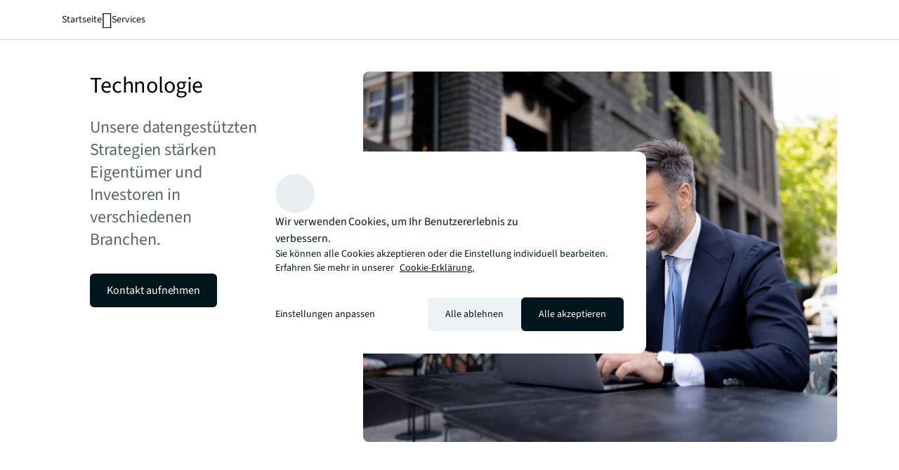

--- FILE ---
content_type: text/html;charset=utf-8
request_url: https://www.jll.com/de-de/services/technology
body_size: 28623
content:
<!DOCTYPE HTML>
<html lang="de-DE" dir="ltr">
    <head>
    <meta charset="UTF-8"/>
    <title>Immobilientechnologiedienstleistungen | JLL</title>
    <script defer="defer" type="text/javascript" src="/.rum/@adobe/helix-rum-js@%5E2/dist/rum-standalone.js"></script>
<link rel="icon" type="image/png" sizes="16x16" href="/content/dam/tech-resources/favicon-16x16.png"/>
    <link rel="icon" type="image/png" sizes="32x32" href="/content/dam/tech-resources/favicon-32x32.png"/>
    <link rel="icon" type="image/png" sizes="192x192" href="/content/dam/tech-resources/android-chrome-192x192.png"/>
    <meta name="keywords" content="Eigentümer,Investoren,Expertise,Nutzer,Awareness,Entwickler,Hub,Technology leader,Technologiemanagement,Normal"/>
    <meta name="description" content="Nutzen Sie die neueste Technologie, um Immobilienherausforderungen auf intelligentere Weise mit unseren strategischen Technologiedienstleistungen zu lösen."/>
    <meta name="template" content="hub"/>
    <meta name="viewport" content="width=device-width, initial-scale=1"/>
    
    

    
    


    
<meta name="ch.tagcloud" content="jll-taxonomy:content-type/marketing/hub,jll-taxonomy:audiences/investor,jll-taxonomy:audiences/occupier,jll-taxonomy:audiences/developer,jll-taxonomy:audiences/owner,jll-taxonomy:brand/expertise,jll-taxonomy:brand/technology-leader,jll-taxonomy:content-priority/normal,jll-taxonomy:journey-stages/awareness,jll-taxonomy:services/technology-management"/>
<meta name="ch.localizedTags" content="Hub,Investoren,Nutzer,Entwickler,Eigentümer,Expertise,Technology leader,Normal,Awareness,Technologiemanagement"/>




    <script type="application/ld+json">
        [{
  "@context" : "https://schema.org",
  "@type" : "BreadcrumbList",
  "itemListElement" : [ {
    "@type" : "ListItem",
    "position" : 1,
    "name" : "Startseite",
    "item" : "https://www.jll.com/de-de/"
  }, {
    "@type" : "ListItem",
    "position" : 2,
    "name" : "Services",
    "item" : "https://www.jll.com/de-de/services"
  }, {
    "@type" : "ListItem",
    "position" : 3,
    "name" : "Technologie",
    "item" : "https://www.jll.com/de-de/services/technology"
  } ]
}]
    </script>




    


    


    


    


    
        <script type="application/ld+json">
            [{
  "@context" : "https://schema.org",
  "@graph" : [ {
    "@type" : "WebPage",
    "@id" : "https://www.jll.com/de-de/services/technology#webpage",
    "url" : "https://www.jll.com/de-de/services/technology",
    "name" : "Immobilientechnologiedienstleistungen",
    "description" : "Unsere datengestützten Strategien stärken Eigentümer und Investoren in verschiedenen Branchen.",
    "inLanguage" : "de-DE",
    "dateModified" : "2026-01-09T11:06:07.821Z",
    "isPartOf" : {
      "@id" : "https://www.jll.com/#website"
    },
    "image" : {
      "@type" : "ImageObject",
      "url" : "https://s7d1.scene7.com/is/image/joneslanglasalle/25-hub-technology?qlt=85&dpr=off&fmt=webp"
    },
    "about" : {
      "@id" : "https://www.jll.com/de-de/services/technology#service"
    },
    "mainEntity" : {
      "@type" : "Service",
      "@id" : "https://www.jll.com/de-de/services/technology#service",
      "areaServed" : {
        "@type" : "Country",
        "name" : "DE"
      },
      "provider" : {
        "@type" : "Organization",
        "name" : "JLL",
        "@id" : "https://www.jll.com/de-de/#organization",
        "url" : "https://www.jll.com/de-de/",
        "sameAs" : [ "https://en.wikipedia.org/wiki/JLL_(company)", "https://www.linkedin.com/company/jll", "https://x.com/JLL", "https://www.facebook.com/jll/", "https://www.youtube.com/@joneslanglasalle" ]
      },
      "logo" : {
        "@type" : "ImageObject",
        "url" : "https://s7d1.scene7.com/is/image/joneslanglasalle/base-logo?qlt=85&dpr=off&fmt=webp"
      }
    },
    "offers" : {
      "@type" : "Offer",
      "@id" : "https://www.jll.com/de-de/services/technology#offer",
      "url" : "https://www.jll.com/de-de/services/technology",
      "name" : "Technologie",
      "itemOffered" : "https://www.jll.com/de-de/services/technology#service"
    }
  } ]
}]
        </script>
    


    




    
        <meta property="og:image" content="/content/dam/jllcom/non-text/images/stock/services/technology/25-hub-technology.jpg"/>
    
        <meta property="og:type" content="website"/>
    
        <meta property="og:title" content="Technologie"/>
    
        <meta property="og:url" content="https://www.jll.com/de-de/services/technology.html"/>
    
        <meta property="og:description" content="Unsere datengestützten Strategien stärken Eigentümer und Investoren in verschiedenen Branchen."/>
    



    
        <meta name="twitter:title" content="Technologie"/>
    
        <meta name="twitter:description" content="Unsere datengestützten Strategien stärken Eigentümer und Investoren in verschiedenen Branchen."/>
    
        <meta name="twitter:image" content="https://s7d1.scene7.com/is/image/joneslanglasalle/25-hub-technology?qlt=85&amp;dpr=off&amp;fmt=webp"/>
    




<link rel="canonical" href="https://www.jll.com/de-de/services/technology"/>


    <link rel="alternate" hreflang="en-us" href="https://www.jll.com/en-us/services/technology"/>

    <link rel="alternate" hreflang="en-ca" href="https://www.jll.com/en-ca/services/technology"/>

    <link rel="alternate" hreflang="fr-ca" href="https://www.jll.com/fr-ca/services/technology"/>

    <link rel="alternate" hreflang="es-mx" href="https://www.jll.com/es-mx/services/technology"/>

    <link rel="alternate" hreflang="en-in" href="https://www.jll.com/en-in/services/technology"/>

    <link rel="alternate" hreflang="en-jp" href="https://www.jll.com/en-jp/services/technology"/>

    <link rel="alternate" hreflang="ja-jp" href="https://www.jll.com/ja-jp/services/technology"/>

    <link rel="alternate" hreflang="ko-kr" href="https://www.jll.com/ko-kr/services/technology"/>

    <link rel="alternate" hreflang="zh-tw" href="https://www.jll.com/zh-tw/services/technology"/>

    <link rel="alternate" hreflang="en-cn" href="https://www.joneslanglasalle.com.cn/en-cn/services/technology"/>

    <link rel="alternate" hreflang="zh-cn" href="https://www.joneslanglasalle.com.cn/zh-cn/services/technology"/>

    <link rel="alternate" hreflang="en-au" href="https://www.jll.com/en-au/services/technology"/>

    <link rel="alternate" hreflang="en-hk" href="https://www.jll.com/en-hk/services/technology"/>

    <link rel="alternate" hreflang="zh-hk" href="https://www.jll.com/zh-hk/services/technology"/>

    <link rel="alternate" hreflang="en-vn" href="https://www.jll.com/en-sea/services/technology"/>

    <link rel="alternate" hreflang="en-th" href="https://www.jll.com/en-sea/services/technology"/>

    <link rel="alternate" hreflang="en-id" href="https://www.jll.com/en-sea/services/technology"/>

    <link rel="alternate" hreflang="en-my" href="https://www.jll.com/en-sea/services/technology"/>

    <link rel="alternate" hreflang="en-ph" href="https://www.jll.com/en-sea/services/technology"/>

    <link rel="alternate" hreflang="en-sg" href="https://www.jll.com/en-sea/services/technology"/>

    <link rel="alternate" hreflang="en-de" href="https://www.jll.com/en-de/services/technology"/>

    <link rel="alternate" hreflang="de-de" href="https://www.jll.com/de-de/services/technology"/>

    <link rel="alternate" hreflang="fr-fr" href="https://www.jll.com/fr-fr/services/technologie"/>

    <link rel="alternate" hreflang="nl-nl" href="https://www.jll.com/nl-nl/services/technology"/>

    <link rel="alternate" hreflang="pl-pl" href="https://www.jll.com/pl-pl/services/technology"/>

    <link rel="alternate" hreflang="pt-pt" href="https://www.jll.com/pt-pt/services/technology"/>

    <link rel="alternate" hreflang="es-es" href="https://www.jll.com/es-es/services/technology"/>

    <link rel="alternate" hreflang="ar-sa" href="https://www.jll.com/ar-sa/services/technology"/>

    <link rel="alternate" hreflang="en-sa" href="https://www.jll.com/en-sa/services/technology"/>

    <link rel="alternate" hreflang="en-gb" href="https://www.jll.com/en-uk/services/technology"/>

    <link rel="alternate" hreflang="en-be" href="https://www.jll.com/en-belux/services/technology"/>

    <link rel="alternate" hreflang="en-lu" href="https://www.jll.com/en-belux/services/technology"/>

    <link rel="alternate" hreflang="en-ae" href="https://www.jll.com/en-ae/services/technology"/>

    <link rel="alternate" hreflang="x-default" href="https://www.jll.com/en-us/services/technology"/>



    
    <link rel="stylesheet" href="/etc.clientlibs/jll-com-phoenix/clientlibs/clientlib-base.lc-3f3578cc4c62aadf7b08b9321ec3c3cf-lc.min.css" type="text/css">




<script>
    window.endpoints = {
        geolookupUrl: "https:\/\/www\u002Dprod.jll.com\/geolookup"
    };
</script>

<script>
    window.countryList = JSON.parse("{\r\n  \x22AD\x22: \x22Andorra\x22,\r\n  \x22AX\x22: \x22Aland Islands\x22,\r\n  \x22AE\x22: \x22United Arab Emirates\x22,\r\n  \x22AF\x22: \x22Afghanistan\x22,\r\n  \x22AG\x22: \x22Antigua and Barbuda\x22,\r\n  \x22AI\x22: \x22Anguilla\x22,\r\n  \x22AL\x22: \x22Albania\x22,\r\n  \x22AM\x22: \x22Armenia\x22,\r\n  \x22AO\x22: \x22Angola\x22,\r\n  \x22AQ\x22: \x22Antarctica\x22,\r\n  \x22AR\x22: \x22Argentina\x22,\r\n  \x22AS\x22: \x22American Samoa\x22,\r\n  \x22AT\x22: \x22Austria\x22,\r\n  \x22AU\x22: \x22Australia\x22,\r\n  \x22AW\x22: \x22Aruba\x22,\r\n  \x22AZ\x22: \x22Azerbaijan\x22,\r\n  \x22BA\x22: \x22Bosnia and Herzegovina\x22,\r\n  \x22BB\x22: \x22Barbados\x22,\r\n  \x22BD\x22: \x22Bangladesh\x22,\r\n  \x22BE\x22: \x22Belgium\x22,\r\n  \x22BF\x22: \x22Burkina Faso\x22,\r\n  \x22BG\x22: \x22Bulgaria\x22,\r\n  \x22BH\x22: \x22Bahrain\x22,\r\n  \x22BI\x22: \x22Burundi\x22,\r\n  \x22BJ\x22: \x22Benin\x22,\r\n  \x22BL\x22: \x22Saint Barthelemy\x22,\r\n  \x22BM\x22: \x22Bermuda\x22,\r\n  \x22BN\x22: \x22Brunei Darussalam\x22,\r\n  \x22BO\x22: \x22Bolivia\x22,\r\n  \x22BQ\x22: \x22Bonaire, Sint Eustatius and Saba\x22,\r\n  \x22BR\x22: \x22Brazil\x22,\r\n  \x22BS\x22: \x22Bahamas\x22,\r\n  \x22BT\x22: \x22Bhutan\x22,\r\n  \x22BV\x22: \x22Bouvet Island\x22,\r\n  \x22BW\x22: \x22Botswana\x22,\r\n  \x22BY\x22: \x22Belarus\x22,\r\n  \x22BZ\x22: \x22Belize\x22,\r\n  \x22CA\x22: \x22Canada\x22,\r\n  \x22CC\x22: \x22Cocos (Keeling) Islands\x22,\r\n  \x22CD\x22: \x22Democratic Republic of the Congo\x22,\r\n  \x22CF\x22: \x22Central African Republic\x22,\r\n  \x22CG\x22: \x22Congo\x22,\r\n  \x22CH\x22: \x22Switzerland\x22,\r\n  \x22CI\x22: \x22Cote d\x27Ivoire\x22,\r\n  \x22CK\x22: \x22Cook Islands\x22,\r\n  \x22CL\x22: \x22Chile\x22,\r\n  \x22CM\x22: \x22Cameroon\x22,\r\n  \x22CN\x22: \x22China\x22,\r\n  \x22CO\x22: \x22Colombia\x22,\r\n  \x22CR\x22: \x22Costa Rica\x22,\r\n  \x22CU\x22: \x22Cuba\x22,\r\n  \x22CV\x22: \x22Cabo Verde\x22,\r\n  \x22CW\x22: \x22Curacao\x22,\r\n  \x22CX\x22: \x22Christmas Island\x22,\r\n  \x22CY\x22: \x22Cyprus\x22,\r\n  \x22CZ\x22: \x22Czech Republic\x22,\r\n  \x22DE\x22: \x22Germany\x22,\r\n  \x22DJ\x22: \x22Djibouti\x22,\r\n  \x22DK\x22: \x22Denmark\x22,\r\n  \x22DM\x22: \x22Dominica\x22,\r\n  \x22DO\x22: \x22Dominican Republic\x22,\r\n  \x22DZ\x22: \x22Algeria\x22,\r\n  \x22EC\x22: \x22Ecuador\x22,\r\n  \x22EE\x22: \x22Estonia\x22,\r\n  \x22EG\x22: \x22Egypt\x22,\r\n  \x22EH\x22: \x22Western Sahara\x22,\r\n  \x22ER\x22: \x22Eritrea\x22,\r\n  \x22ES\x22: \x22Spain\x22,\r\n  \x22ET\x22: \x22Ethiopia\x22,\r\n  \x22FI\x22: \x22Finland\x22,\r\n  \x22FJ\x22: \x22Fiji\x22,\r\n  \x22FK\x22: \x22Falkland Islands\x22,\r\n  \x22FM\x22: \x22Micronesia\x22,\r\n  \x22FO\x22: \x22Faroe Islands\x22,\r\n  \x22FR\x22: \x22France\x22,\r\n  \x22GA\x22: \x22Gabon\x22,\r\n  \x22GB\x22: \x22United Kingdom\x22,\r\n  \x22GD\x22: \x22Grenada\x22,\r\n  \x22GE\x22: \x22Georgia\x22,\r\n  \x22GF\x22: \x22French Guiana\x22,\r\n  \x22GH\x22: \x22Ghana\x22,\r\n  \x22GI\x22: \x22Gibraltar\x22,\r\n  \x22GG\x22: \x22Guernsey\x22,\r\n  \x22GL\x22: \x22Greenland\x22,\r\n  \x22GM\x22: \x22Gambia\x22,\r\n  \x22GN\x22: \x22Guinea\x22,\r\n  \x22GP\x22: \x22Guadeloupe\x22,\r\n  \x22GQ\x22: \x22Equatorial Guinea\x22,\r\n  \x22GR\x22: \x22Greece\x22,\r\n  \x22GS\x22: \x22South Georgia and the South Sandwich Islands\x22,\r\n  \x22GT\x22: \x22Guatemala\x22,\r\n  \x22GU\x22: \x22Guam\x22,\r\n  \x22GW\x22: \x22Guinea\u002DBissau\x22,\r\n  \x22GY\x22: \x22Guyana\x22,\r\n  \x22HK\x22: \x22Hong Kong\x22,\r\n  \x22HM\x22: \x22Heard and Mcdonald Islands\x22,\r\n  \x22HN\x22: \x22Honduras\x22,\r\n  \x22HR\x22: \x22Croatia\x22,\r\n  \x22HT\x22: \x22Haiti\x22,\r\n  \x22HU\x22: \x22Hungary\x22,\r\n  \x22ID\x22: \x22Indonesia\x22,\r\n  \x22IE\x22: \x22Ireland\x22,\r\n  \x22IL\x22: \x22Israel\x22,\r\n  \x22IM\x22: \x22Isle of Man\x22,\r\n  \x22IN\x22: \x22India\x22,\r\n  \x22IO\x22: \x22British Indian Ocean Territory\x22,\r\n  \x22IQ\x22: \x22Iraq\x22,\r\n  \x22IR\x22: \x22Iran\x22,\r\n  \x22IS\x22: \x22Iceland\x22,\r\n  \x22IT\x22: \x22Italy\x22,\r\n  \x22JE\x22: \x22Jersey\x22,\r\n  \x22JM\x22: \x22Jamaica\x22,\r\n  \x22JO\x22: \x22Jordan\x22,\r\n  \x22JP\x22: \x22Japan\x22,\r\n  \x22KE\x22: \x22Kenya\x22,\r\n  \x22KG\x22: \x22Kyrgyzstan\x22,\r\n  \x22KH\x22: \x22Cambodia\x22,\r\n  \x22KI\x22: \x22Kiribati\x22,\r\n  \x22KM\x22: \x22Comoros\x22,\r\n  \x22KN\x22: \x22Saint Kitts and Nevis\x22,\r\n  \x22KP\x22: \x22North Korea\x22,\r\n  \x22KR\x22: \x22South Korea\x22,\r\n  \x22KW\x22: \x22Kuwait\x22,\r\n  \x22KY\x22: \x22Cayman Islands\x22,\r\n  \x22KZ\x22: \x22Kazakhstan\x22,\r\n  \x22LA\x22: \x22Laos\x22,\r\n  \x22LB\x22: \x22Lebanon\x22,\r\n  \x22LC\x22: \x22Saint Lucia\x22,\r\n  \x22LI\x22: \x22Liechtenstein\x22,\r\n  \x22LK\x22: \x22Sri Lanka\x22,\r\n  \x22LR\x22: \x22Liberia\x22,\r\n  \x22LS\x22: \x22Lesotho\x22,\r\n  \x22LT\x22: \x22Lithuania\x22,\r\n  \x22LU\x22: \x22Luxembourg\x22,\r\n  \x22LV\x22: \x22Latvia\x22,\r\n  \x22LY\x22: \x22Libya\x22,\r\n  \x22MA\x22: \x22Morocco\x22,\r\n  \x22MC\x22: \x22Monaco\x22,\r\n  \x22MD\x22: \x22Moldova\x22,\r\n  \x22ME\x22: \x22Montenegro\x22,\r\n  \x22MF\x22: \x22Saint Martin\x22,\r\n  \x22MG\x22: \x22Madagascar\x22,\r\n  \x22MH\x22: \x22Marshall Islands\x22,\r\n  \x22MK\x22: \x22North Macedonia\x22,\r\n  \x22ML\x22: \x22Mali\x22,\r\n  \x22MM\x22: \x22Myanmar\x22,\r\n  \x22MN\x22: \x22Mongolia\x22,\r\n  \x22MO\x22: \x22Macao\x22,\r\n  \x22MP\x22: \x22Northern Mariana Islands\x22,\r\n  \x22MQ\x22: \x22Martinique\x22,\r\n  \x22MR\x22: \x22Mauritania\x22,\r\n  \x22MS\x22: \x22Montserrat\x22,\r\n  \x22MT\x22: \x22Malta\x22,\r\n  \x22MU\x22: \x22Mauritius\x22,\r\n  \x22MV\x22: \x22Maldives\x22,\r\n  \x22MW\x22: \x22Malawi\x22,\r\n  \x22MX\x22: \x22Mexico\x22,\r\n  \x22MY\x22: \x22Malaysia\x22,\r\n  \x22MZ\x22: \x22Mozambique\x22,\r\n  \x22NA\x22: \x22Namibia\x22,\r\n  \x22NC\x22: \x22New Caledonia\x22,\r\n  \x22NE\x22: \x22Niger\x22,\r\n  \x22NF\x22: \x22Norfolk Island\x22,\r\n  \x22NG\x22: \x22Nigeria\x22,\r\n  \x22NI\x22: \x22Nicaragua\x22,\r\n  \x22NL\x22: \x22Netherlands\x22,\r\n  \x22NO\x22: \x22Norway\x22,\r\n  \x22NP\x22: \x22Nepal\x22,\r\n  \x22NR\x22: \x22Nauru\x22,\r\n  \x22NU\x22: \x22Niue\x22,\r\n  \x22NZ\x22: \x22New Zealand\x22,\r\n  \x22OM\x22: \x22Oman\x22,\r\n  \x22PA\x22: \x22Panama\x22,\r\n  \x22PE\x22: \x22Peru\x22,\r\n  \x22PF\x22: \x22French Polynesia\x22,\r\n  \x22PG\x22: \x22Papua New Guinea\x22,\r\n  \x22PH\x22: \x22Philippines\x22,\r\n  \x22PK\x22: \x22Pakistan\x22,\r\n  \x22PL\x22: \x22Poland\x22,\r\n  \x22PM\x22: \x22Saint Pierre and Miquelon\x22,\r\n  \x22PN\x22: \x22Pitcairn\x22,\r\n  \x22PR\x22: \x22Puerto Rico\x22,\r\n  \x22PS\x22: \x22Palestine\x22,\r\n  \x22PT\x22: \x22Portugal\x22,\r\n  \x22PW\x22: \x22Palau\x22,\r\n  \x22PY\x22: \x22Paraguay\x22,\r\n  \x22QA\x22: \x22Qatar\x22,\r\n  \x22RE\x22: \x22Reunion\x22,\r\n  \x22RO\x22: \x22Romania\x22,\r\n  \x22RS\x22: \x22Serbia\x22,\r\n  \x22RU\x22: \x22Russia\x22,\r\n  \x22RW\x22: \x22Rwanda\x22,\r\n  \x22SA\x22: \x22Saudi Arabia\x22,\r\n  \x22SB\x22: \x22Solomon Islands\x22,\r\n  \x22SC\x22: \x22Seychelles\x22,\r\n  \x22SD\x22: \x22Sudan\x22,\r\n  \x22SE\x22: \x22Sweden\x22,\r\n  \x22SG\x22: \x22Singapore\x22,\r\n  \x22SH\x22: \x22Saint Helena, Ascension and Tristan da Cunha\x22,\r\n  \x22SI\x22: \x22Slovenia\x22,\r\n  \x22SJ\x22: \x22Svalbard and Jan Mayen\x22,\r\n  \x22SK\x22: \x22Slovakia\x22,\r\n  \x22SL\x22: \x22Sierra Leone\x22,\r\n  \x22SM\x22: \x22San Marino\x22,\r\n  \x22SN\x22: \x22Senegal\x22,\r\n  \x22SO\x22: \x22Somalia\x22,\r\n  \x22SR\x22: \x22Suriname\x22,\r\n  \x22SS\x22: \x22South Sudan\x22,\r\n  \x22ST\x22: \x22Sao Tome and Principe\x22,\r\n  \x22SV\x22: \x22El Salvador\x22,\r\n  \x22SX\x22: \x22Sint Maarten\x22,\r\n  \x22SY\x22: \x22Syria\x22,\r\n  \x22SZ\x22: \x22Eswatini\x22,\r\n  \x22TC\x22: \x22Turks and Caicos Islands\x22,\r\n  \x22TD\x22: \x22Chad\x22,\r\n  \x22TF\x22: \x22French Southern Territories\x22,\r\n  \x22TG\x22: \x22Togo\x22,\r\n  \x22TH\x22: \x22Thailand\x22,\r\n  \x22TJ\x22: \x22Tajikistan\x22,\r\n  \x22TK\x22: \x22Tokelau\x22,\r\n  \x22TM\x22: \x22Turkmenistan\x22,\r\n  \x22TN\x22: \x22Tunisia\x22,\r\n  \x22TO\x22: \x22Tonga\x22,\r\n  \x22TL\x22: \x22Timor\u002DLeste\x22,\r\n  \x22TR\x22: \x22Turkiye\x22,\r\n  \x22TT\x22: \x22Trinidad and Tobago\x22,\r\n  \x22TV\x22: \x22Tuvalu\x22,\r\n  \x22TW\x22: \x22Taiwan\x22,\r\n  \x22TZ\x22: \x22Tanzania\x22,\r\n  \x22UA\x22: \x22Ukraine\x22,\r\n  \x22UG\x22: \x22Uganda\x22,\r\n  \x22UM\x22: \x22United States Minor Outlying Islands\x22,\r\n  \x22US\x22: \x22United States\x22,\r\n  \x22UY\x22: \x22Uruguay\x22,\r\n  \x22UZ\x22: \x22Uzbekistan\x22,\r\n  \x22VA\x22: \x22Holy See\x22,\r\n  \x22VC\x22: \x22Saint Vincent and the Grenadines\x22,\r\n  \x22VE\x22: \x22Venezuela\x22,\r\n  \x22VG\x22: \x22British Virgin Islands\x22,\r\n  \x22VI\x22: \x22U.S. Virgin Islands\x22,\r\n  \x22VN\x22: \x22Vietnam\x22,\r\n  \x22VU\x22: \x22Vanuatu\x22,\r\n  \x22WF\x22: \x22Wallis and Futuna\x22,\r\n  \x22WS\x22: \x22Samoa\x22,\r\n  \x22XK\x22: \x22Kosovo\x22,\r\n  \x22YE\x22: \x22Yemen\x22,\r\n  \x22YT\x22: \x22Mayotte\x22,\r\n  \x22ZA\x22: \x22South Africa\x22,\r\n  \x22ZM\x22: \x22Zambia\x22,\r\n  \x22ZW\x22: \x22Zimbabwe\x22\r\n}");
</script>




<!-- be_ixf, sdk, gho-->
<meta name="be:sdk" content="java_sdk_1.6.13" />
<meta name="be:timer" content="27ms" />
<meta name="be:norm_url" content="https://www.jll.com/de-de/services/technology" />
<meta name="be:capsule_url" content="https://ixfd1-api.bc0a.com/api/ixf/1.0.0/get_capsule/f00000000256138/986231043" />
<meta name="be:api_dt" content="pny_2025; pnm_11; pnd_17; pnh_10; pnmh_18; pn_epoch:1763403523231" />
<meta name="be:mod_dt" content="pny_1969; pnm_12; pnd_31; pnh_16; pnmh_00; pn_epoch:0" />
<meta name="be:orig_url" content="https://www.jll.com/de-de/services/technology" />
<meta name="be:messages" content="56781" /><script type="text/javascript">void 0===window.BEJSSDKObserver&&function(e){var n=void 0,t=[],E=[],i=window.document,r=window.MutationObserver||window.WebKitMutationObserver;function d(e,n,t){for(var d=i.querySelectorAll(e),_=0,o=d.length;_<o;_++)if(-1==t||_ in t){for(var a=d[_],l=0;l<E.length;l++)if(E[l]==a.className||E[l]==a.id)return;a.className&&E.push(a.className),a.id&&E.push(a.id),a.ready&&null!=r||(a.ready=!0,n.call(a,a))}}function _(){t.forEach(function(e){return d(e.selector,e.fn,e.indexList)})}e.jsElementReady=function(e,E,o){return undefined===o&&(o=[]).push(0),null!=r?(n||(n=new r(_)).observe(i.documentElement,{childList:!0,subtree:!0}),t.push({selector:e,fn:E,indexList:o})):(document.addEventListener||(document.addEventListener=document.attachEvent),document.addEventListener("DOMContentLoaded",function(n){for(var t=i.querySelectorAll(e),r=0,d=t.length;r<d;r++)if(-1==o||r in o){var _=t[r];_.ready=!0,E.call(_,_)}})),d(e,E,o),function(){return function(e,E){for(var i=t.length;i--;){var r=t[i];r.selector===e&&r.fn===E&&(t.splice(i,1),!t.length&&n&&(n.disconnect(),n=null))}}(e,E)}}}(window.BEJSSDKObserver=window.BEJSSDKObserver||{});var jsElementReady=window.BEJSSDKObserver.jsElementReady;void 0===window.BELinkBlockGenerator&&function(e){e.MAXIMUM_HEADLINE_LENGTH=100,e.MAXIMUM_DESC_LENGTH=200,e.IND_LINK_BLOCK_TYPE_URL_TYPE=0,e.IND_LINK_BLOCK_TYPE_HEADLINE_TYPE=1,e.IND_LINK_BLOCK_TYPE_DESCRIPTION_TYPE=2,e.IND_LINK_BLOCK_TYPE_IMAGE_TYPE=3,e.REPLACEMENT_STRATEGY_OVERWRITE=0,e.REPLACEMENT_STRATEGY_POST_APPEND_ELEMENT=1,e.REPLACEMENT_STRATEGY_PRE_APPEND_ELEMENT=2,e.REPLACEMENT_STRATEGY_PRE_APPEND_PARENT=3,e.setMaximumHeadlineLength=function(n){e.MAXIMUM_HEADLINE_LENGTH=n},e.setMaximumDescriptionLength=function(n){e.MAXIMUM_DESC_LENGTH=n},e.generateIndividualLinks=function(n,t,E){var i=t[0],r=document.createElement(i),d=t[1],_=t[2],o=t[3];for(var a in d)r.setAttribute(a,d[a]);var l=!1;if(_.indexOf(e.IND_LINK_BLOCK_TYPE_URL_TYPE)>=0&&(r.setAttribute("href",E.url),l=!0),_.indexOf(e.IND_LINK_BLOCK_TYPE_HEADLINE_TYPE)>=0&&E.h1){var s=E.h1;s.length>e.MAXIMUM_HEADLINE_LENGTH&&(s=s.substring(0,e.MAXIMUM_HEADLINE_LENGTH)+"...");var L=document.createTextNode(s);r.appendChild(L),l=!0}if(_.indexOf(e.IND_LINK_BLOCK_TYPE_DESCRIPTION_TYPE)>=0&&E.desc){var T=E.desc;T.length>e.MAXIMUM_DESC_LENGTH&&(T=T.substring(0,e.MAXIMUM_DESC_LENGTH)+"...");L=document.createTextNode(T);r.appendChild(L),l=!0}if(_.indexOf(e.IND_LINK_BLOCK_TYPE_IMAGE_TYPE)>=0&&E.image&&(r.setAttribute("src",E.image),l=!0),l||0==_.length){for(var u=0;u<o.length;u++){var c=o[u];e.generateIndividualLinks(r,c,E)}n.appendChild(r)}},e.insertLinkBlocks=function(n,t,E,i,r,d){if(null!=n){if(t==e.REPLACEMENT_STRATEGY_OVERWRITE)for(;n.firstChild;)n.removeChild(n.firstChild);for(var _=n,o=0;o<E.length;o++){var a=E[o],l=a[0],s=document.createElement(l),L=a[1];for(var T in L)s.setAttribute(T,L[T]);if(d&&d[0]==o){var u=d[1],c=document.createElement(u),N=d[2],f=d[3];for(var A in N)c.setAttribute(A,N[A]);var v=document.createTextNode(f);c.appendChild(v),s.appendChild(c)}if(o==E.length-1)for(var P=0;P<r.length;P++)for(var I=r[P],M=0;M<i.length;M++)e.generateIndividualLinks(s,i[M],I);if(_==n)if(t==e.REPLACEMENT_STRATEGY_PRE_APPEND_ELEMENT)_.insertBefore(s,n.firstChild);else if(t==e.REPLACEMENT_STRATEGY_PRE_APPEND_PARENT){_.parentElement.insertBefore(s,_)}else _.appendChild(s);else _.appendChild(s);_=s}}}}(window.BELinkBlockGenerator=window.BELinkBlockGenerator||{});</script>
<style>
.be-ix-link-block .be-related-link-container {text-align: center;}
.be-ix-link-block .be-related-link-container .be-label {margin: 0;color: #56656b;font-size: 16px;font-family: 'Source Sans Pro';font-weight: 500;}
.be-ix-link-block .be-related-link-container .be-list {display: inline-block;list-style: none;margin: 0;padding: 0;}
.be-ix-link-block .be-related-link-container .be-list .be-list-item {display: inline-block;margin-right: 20px;}
.be-ix-link-block .be-related-link-container .be-list .be-list-item:last-child {margin-right: 0;}
.be-ix-link-block .be-related-link-container .be-list .be-list-item .be-related-link {color: #01151d;font-family: 'Source Sans Pro';text-decoration: none;}

@media (max-width: 767px) {
.be-ix-link-block .be-related-link-container .be-label {width: 100%;}
.be-ix-link-block .be-related-link-container .be-list {display: block;width: 100%;}
.be-ix-link-block .be-related-link-container .be-list .be-list-item {display: block; margin-right: 0; margin-top: 16px;}}
@media (min-width: 768px) {
.be-ix-link-block .be-related-link-container {display: flex; justify-content: center;}
.be-ix-link-block .be-related-link-container .be-label {display: inline-block;margin-right: 20px;flex-basis: 150px;flex-grow: 0;flex-shrink: 0;}
.be-ix-link-block .be-related-link-container .be-list {width: auto;}}
</style>
        

<script id="be-app-script" data-testmode="false" data-delay='0' data-customerid="f00000000256138" src="https://app-cf.bc0a.com/corejs/be-app.js"></script>



<script type="text/javascript">
            (function() {
                window.ContextHub = window.ContextHub || {};

                /* setting paths */
                ContextHub.Paths = ContextHub.Paths || {};
                ContextHub.Paths.CONTEXTHUB_PATH = "/conf/jll-com-phoenix/settings/cloudsettings/contexthub-container/contexthub";
                ContextHub.Paths.RESOURCE_PATH = "\/content\/jll\u002Dcom\u002Dphoenix\/country\/emea\/de\/de\/services\/technology\/_jcr_content\/contexthub";
                ContextHub.Paths.SEGMENTATION_PATH = "";
                ContextHub.Paths.CQ_CONTEXT_PATH = "";

                /* setting initial constants */
                ContextHub.Constants = ContextHub.Constants || {};
                ContextHub.Constants.ANONYMOUS_HOME = "/home/users/X/XvtNiEVO_K3Hbnd1zwpP";
                ContextHub.Constants.MODE = "no-ui";
            }());
        </script><script src="/etc/cloudsettings.kernel.js/conf/jll-com-phoenix/settings/cloudsettings/contexthub-container/contexthub" type="text/javascript"></script>



<script>
    window.translations = {"Milwaukee":"Milwaukee","Charleston":"Charleston","Belgrade":"Belgrad","Data and analytics solutions":"Daten- und Analyse-Technologien","Bordeaux":"Bordeaux","Investment sales and advisory":"Immobilienverkaufsberatung","England":"England","Product":"Produkt","Austin":"Austin","Design":"Design","Test tag page creation":"Test tag page creation","Washington, DC":"Washington, D.C.","Guangzhou":"Kanton","Ottawa":"Ottawa","Newfoundland and Labrador":"Neufundland und Labrador","China Mainland":"Festlandchina","Green buildings":"Green buildings","Seattle":"Seattle","Bengaluru":"Bengaluru","Lisbon":"Lissabon","Nashville":"Nashville","California":"Kalifornien","Hyderabad":"Hyderabad","Derivative advisory":"Derivate Advisory","Mississippi":"Mississippi","Finland":"Finnland","Leipzig":"Leipzig","Proptech":"Proptech","Consideration":"Consideration","Maryland":"Maryland","Lease restructuring":"Mietvertragsoptimierung","Hanover":"Hannover","Puerto Rico":"Puerto Rico","East of England":"East of England","Rhein-Neckar":"Rhein-Neckar","Oklahoma":"Oklahoma","Lille":"Lille","Newcastle":"Newcastle","Arkansas":"Arkansas","Mumbai":"Mumbai","Decarbonization strategy":"Dekarbonisierungsstrategie","Infrastructure advisory":"Infrastrukturberatung","North Dakota":"North Dakota","Nevada":"Nevada","Living and multifamily":"Living and Multifamily","Exeter":"Exeter","Agency lending":"Agency Lending","Lyon":"Lyon","Benchmarking":"Benchmarking","United Arab Emirates":"Vereinigte Arabische Emirate","Kenya":"Kenia","tag creation 4":"Tag creation 6","Zug":"Zug","Michigan":"Michigan","Surabaya":"Surabaya","Awards":"Zertifikate","Southampton":"Southampton","Space management solutions":"Technologien für das Flächenmanagement","Orlando":"Orlando","Jakarta":"Jakarta","Fukuoka":"Fukuoka","Occupancy planning":"Arbeitsplatzbelegung und Raumplanung","Israel":"Israel","Osaka":"Osaka","Montreal":"Montreal","Location relevance":"Standortrelevanz","Mexico City":"Mexiko-Stadt","Wyoming":"Wyoming","Jeddah":"Dschidda","Johannesburg":"Johannesburg","Special purpose":"Spezialimmobilien","Project management":"Projektmanagement","Marseille":"Marseille","Malaysia":"Malaysia","Regional":"Regional","Oakland":"Oakland","Global":"Global","Retail":"Einzelhandelsimmobilien","Technology management":"Technologiemanagement","Rome":"Rom","Debt":"Debt","Tokyo":"Tokio","Brazil":"Brasilien","Insight":"Insight","Life sciences":"Life Sciences","Client stories landing":"Erfolgsgeschichten unserer kunden","Jacksonville":"Jacksonville","State or Province":"Bundesland","Sacramento":"Sacramento","Barcelona":"Barcelona","Long Island":"Long Island","Perth":"Perth","Careers":"Karriere","Ecommerce":"E-commerce","Test page creation 2":"Test page creation 4","Prague":"Prag","Brand":"Marke","Data centers":"Data Center","Italy":"Italien","Loyalty":"Loyalty","Local knowledge":"Lokales Wissen","Vermont":"Vermont","Responsive":"Responsiv","Corporate":"Unternehmen","Scotland":"Schottland","Alabama":"Alabama","West Virginia":"West Virginia","Rotterdam":"Rotterdam","Contact page":"Kontakt","Agency leasing":"Vermietungsmanagement","Hub":"Hub","Minneapolis":"Minneapolis","Colorado":"Colorado","Honolulu":"Honolulu","Technology leader":"Technology leader","Hybrid workplace":"Hybrider Arbeitsplatz","Topical lens":"Topic Lens","Government incentives":"Staatliche Anreize","Korea":"Korea","District of Columbia":"Distrikt Columbia","New York":"New York","Prince Edward Island":"Prince Edward Island","Topics":"Themen","Report":"Report","Audiences":"Zielgruppen","Shareholder":"Aktionär","People":"Kontakte","Tenant representation":"Mieterberatung","Ghosted":"Geblockt","Minnesota":"Minnesota","Xi\u0027an":"Xi’an","Property management":"Property Management","1.11":"3.11","Market dynamics":"Marktberichte","San Francisco":"San Francisco","Regeneration":"Regeneration","People search":"Kontaktsuche","Kochi":"Kochi","Cairo":"Kairo","São Paulo":"São Paulo","Ohio":"Ohio","Recruitment article":"Recruitment","North Carolina":"North Carolina","Nottingham":"Nottingham","Westchester":"Westchester","Test tag 1.9.1.1":"Test tag 1.9.1.3","Casablanca":"Casablanca","Bucharest":"Bukarest","Healthcare property":"Gesundheitsimmobilien","Developer":"Entwickler","Hangzhou":"Hangzhou","Portugal":"Portugal","Copenhagen":"Kopenhagen","Chennai":"Chennai","Morocco":"Marokko","Affordable housing":"Bezahlbarer Wohnraum","Data centers property":"Data centers","Shenzhen":"Shenzhen","Wellington":"Wellington","Kansas City":"Kansas City","Montana":"Montana","Mid-Atlantic":"Mittelatlantik","Kentucky":"Kentucky","Test tag 1.2.1":"Test tag 1.2.3","Saskatchewan":"Saskatchewan","Delaware":"Delaware","Florida":"Florida","India":"Indien","Beijing":"Peking","Bangkok":"Bangkok","Supply chain":"Lieferketten","Canada":"Kanada","Santiago":"Santiago","Madrid":"Madrid","Taiwan":"Taiwan","Columbus":"Columbus","Lens":"Lens","Canberra":"Canberra","Virginia":"Virginia","Toronto":"Toronto","Germany":"Deutschland","Cologne":"Köln","Industries":"Branchen","Ahmedabad":"Ahmedabad","Americas":"Amerika","Insights landing":"Insights","Chaptered summary":"Zusammenfassung","Manitoba":"Manitoba","Portland":"Portland","United States":"USA","Adelaide":"Adelaide","Rhein-Ruhr":"Rhein-Ruhr","Content type":"Inhaltstyp","Moscow":"Moskau","Project and development services":"Project and Development Services","Profile":"Profil","South Carolina":"South Carolina","Costa Rica":"Costa Rica","Hobart":"Hobart","Vietnam":"Vietnam","Energy":"Energie","External profile":"Externes Profil","Yorkshire":"Yorkshire","New Orleans":"New Orleans","Denver":"Denver","Buenos Aires":"Buenos Aires","Nigeria":"Nigeria","San Antonio":"San Antonio","Government":"Regierung","Webinar":"Webinar","South":"Südstaaten","Public sector solutions":"Technologien für den öffentlichen Sektor","Lab":"Labor","Mobile":"Mobile","Switzerland":"Schweiz","Namur":"Namur","Spain":"Spanien","MENA":"Mena","Distressed asset services":"Restrukturierungsberatung","Automated collection":"Sammlung","East Midlands":"East Midlands","Energy management":"Energiemanagement","Products":"Produkte","Alberta":"Alberta","Cardiff":"Cardiff","Capital flows":"Capital flows","Integrated workplace management solutions":"Integrierte Arbeitsplatzmanagement-Lösungen","Dublin":"Dublin","Index collection":"Index","Seville":"Sevilla","Riyadh":"Riad","New York City":"New York City","Education":"Bildung","Sustainability":"Nachhaltigkeit","Industrial and logistics":"Industrial and Logistics","Pittsburgh":"Pittsburgh","LATAM":"Latam","Europe":"Europa","Berlin":"Berlin","Phuket":"Phuket","News landing":"Pressemitteilung","Conversion":"Conversion","Bogota":"Bogotá","Facilities management":"Integrated Facility Management","Industry lens":"Industry Lens","Cherry Hill":"Cherry Hill","Exclude personalization":"Personalisierung ausschließen","Edmonton":"Edmonton","Design services":"Real Estate Design Solutions ","Collection":"Sammlung","Women inspire":"Women inspire","Tampa":"Tampa","Ontario":"Ontario","Construction management":"Projektmanagement \u0026 Bautechnische Beratung","Test tag 1.9.2.1":"Test tag 1.9.2.3","Madison":"Madison","Delhi":"Delhi","Frankfurt":"Frankfurt","Maine":"Maine","Ann Arbor":"Ann Arbor","Tennessee":"Tennessee","Macau":"Macau","Marketing":"Marketing","Darwin":"Darwin","Client story":"Erfolgsgeschichten unserer Kunden","Occupier":"Nutzer","Ireland":"Irland","Sale and leaseback":"Sale \u0026 Lease Back","Sustainability strategy":"Nachhaltigkeitsstrategie","Edinburgh":"Edinburgh","Manufacturing":"Produktion","France":"Frankreich","Dusseldorf":"Düsseldorf","San Juan":"San Juan","Company or pr":"Unternehmen oder PR","Employee story":"Stimmen unserer Mitarbeitenden","Inclusivity":"Inklusivität","Fort Lauderdale":"Fort Lauderdale","West":"Weststaaten","Podcast":"Podcast","East Rutherford":"East Rutherford","South East England":"Südostengland","Series":"Serie","Midwest":"Mittlerer Westen","Orange County":"Orange County","Engineering and operations":"Gebäudetechnik-Dienstleistungen","Norway":"Norwegen","Sustainability focused":"Nachhaltigkeitsorientiert","Mexico":"Mexiko","Strategy":"Strategie","Los Angeles":"Los Angeles","Capital markets":"Capital Markets","Glen Waverley":"Glen Waverley","Investor":"Investoren","Editorial collection":"Editorial","Paris":"Paris","Houston":"Houston","Location strategy":"Standortstrategie","Owner":"Eigentümer","Strategy and design":"Strategie und Design","Bali":"Bali","Indiana":"Indiana","Residential":"Residential","Wales":"Wales","Sustainable operations":"Technische Beratung für nachhaltige Immobilien","Test tag 1.20":"Test tag 1.22","Cincinnati":"Cincinnati","Data center":"Data Center","Sunshine Coast":"Sunshine Coast","Kazakhstan":"Kasachstan","Tag page creation test 1":"Tag page creation test 1","External location":"Externer Standort","Tianjin":"Tianjin","Tag page creation test 2":"Tag page creation test 2","Bertrange":"Bertrange","Panama":"Panama","Argentina":"Argentinien","Warsaw":"Warschau","St. Petersburg":"Sankt Petersburg","Property type lens":"Property Type Lens","British Columbia":"Britisch-Kolumbien","Loan sales":"Loan sales","Asset management":"Assetmanagement","Land":"Grundstücksentwicklung und -finanzierung","Budapest":"Budapest","Infrastructure and renewables":"Infrastruktur und Erneuerbare Energien","Milan":"Mailand","Renewable energy":"Erneuerbare Energien","On-site experience":"Nutzer-Experience","Illinois":"Illinois","London":"London","Georgia":"Georgia","Parramatta":"Parramatta","Idaho":"Idaho","Sydney":"Sydney","Content priority":"Inhaltspriorität","New Brunswick":"New Brunswick","Office":"Büroimmobilien","Christchurch":"Christchurch","Qingdao":"Qingdao","Leasing":"An- \u0026 Vermietung","Louisville":"Louisville","Hamburg":"Hamburg","Geneva":"Genf","Dubai":"Dubai","Washington":"Washington","Coimbatore":"Coimbatore","Sweden":"Schweden","Missouri":"Missouri","Poland":"Polen","Nuremberg":"Nürnberg","Data center property":"Data Center","tag creation test 3":"Tag creation test 5","Dallas":"Dallas","Helsinki":"Helsinki","Gothenburg":"Göteborg","Wisconsin":"Wisconsin","Des Moines":"Des Moines","North Sydney":"North Sydney","Future of real estate":"Zukunft der Immobilien","Shanghai":"Shanghai","Chandigarh":"Chandigarh","Hawaii":"Hawaii","Rio de Janeiro":"Rio de Janeiro","Podcast series":"Podcastserie","Normal":"Normal","Birmingham":"Birmingham","Services":"Dienstleistungen","Czech Republic":"Tschechische Republik","EV charging solutions":"Lösungen für das Laden von Elektrofahrzeugen","Baltimore":"Baltimore","New Mexico":"New Mexico","Talent acquisition":"Talentakquise","Event":"Event","Australia":"Australien","Portfolio management":"Portfoliomanagement","Artificial intelligence":"Künstliche Intelligenz","Expertise":"Expertise","Philadelphia":"Philadelphia","Detroit":"Detroit","Charlotte":"Charlotte","Marketing article":"Blogbeitrag","Lagos":"Lagos","Kiev":"Kiew","Zurich":"Zürich","Melbourne":"Melbourne","Sub-Saharan Africa":"Subsahara-Afrika","Sustainability services":"Nachhaltigkeitsberatung","Lender":"Gläubiger","Curitiba":"Curitiba","Brisbane":"Brisbane","Luxembourg":"Luxemburg","Bristol":"Bristol","Northwest England":"Northwest England","Guadalajara":"Guadalajara","Relocation management":"Relocation Management","Economics":"Wirtschaft","Colombia":"Kolumbien","Oslo":"Oslo","Gurgaon":"Gurgaon","Calgary":"Calgary","Landing page":"Landingpage","Kolkata":"Calcutta","Kansas":"Kansas","Student housing":"Studentenwohnen","Strategic consulting":"Strategische Immobilienberatung","Bratislava":"Bratislava","Financial services":"Finanzdienstleistungen","Pennsylvania":"Pennsylvania","Iowa":"Iowa","Campaign":"Kampagne","Eindhoven":"Eindhoven","Occupier trends":"Nutzertrends","Texas":"Texas","Space planning":"Raumplanung","Al Khobar":"Al Khobar","Pune":"Pune","Richmond":"Richmond","Indianapolis":"Indianapolis","Guide":"Leitfaden","Singapore":"Singapur","Legal":"Rechtliches","Featured":"Empfohlen","Southeast":"Südoststaaten","Nebraska":"Nebraska","Russia":"Russland","Winnipeg":"Winnipeg","Netherlands":"Niederlande","Job seeker":"Arbeitssuchender","Quality":"Qualität","News":"Nachricht","Chongqing":"Chongqing","Alaska":"Alaska","Phoenix":"Phoenix","Nice â Sofia Antipolis":"Nizza – Sophia Antipolis","Value and risk advisory":"Immobilienbewertung","Homepage":"Startseite","Media or Analyst":"Medien oder Analysten","Romania":"Rumänien","Panama City":"Panama City","Philippines":"Philippinen","Norwich":"Norwich","Quebec":"Quebec","South Dakota":"South Dakota","Landlord representation":"Eigentümervertretung","New Jersey":"New Jersey","Net-zero":"Net-zero","Miami":"Miami","Rennes":"Rennes","Test tag 1.8":"Test tag 1.8","Regulation":"Regulierung","Hotels and hospitality":"Hotels and Hospitality","Shanghai-Pudong":"Shanghai-Pudong","Test tag 1.1":"Test tag 1.1","Location":"Standort","Indonesia":"Indonesien","Awareness":"Awareness","Capital planning":"Strategische Investitionsplanung im Gebäude","Decarbonization":"Dekarbonisierung","Fort Worth":"Fort Worth","Monterrey":"Monterrey","Utah":"Utah","Sports and entertainment":"Sport und Unterhaltung","San Diego":"San Diego","Asia Pacific":"Asien-Pazifik","Antwerp":"Antwerpen","Special":"Special","Mascot":"Mascot","Investment banking":"Investmentbanking","Chile":"Chile","Istanbul":"Istanbul","Arizona":"Arizona","Las Vegas":"Las Vegas","AI solutions":"KI-Technologien","Boston":"Boston","Munich":"München","Leeds":"Leeds","Montgomery":"Montgomery","Ukraine":"Ukraine","Local":"Lokal","Hanoi":"Hanoi","Midlands":"Midlands","Abu Dhabi":"Abu Dhabi","Self storage":"Self storage","Journey stages":"Journey stages","Transactions":"Transaktionen","Belgium":"Belgien","Connecticut":"Connecticut","Boise":"Boise","Country":"Land","South Africa":"Südafrika","Cities":"Städte","Peru":"Peru","Future of work":"Zukunft der Arbeit","Investment":"Investment","Vancouver":"Vancouver","Iselin":"Iselin","Hong Kong":"Hongkong","Grand Rapids":"Grand Rapids","Retrofitting":"Retrofitting","Research":"Research","Thailand":"Thailand","Series collection":"Serie","Property management solutions":"Technologien für die Immobilienverwaltung","Amsterdam":"Amsterdam","Massachusetts":"Massachusetts","Salt Lake City":"Salt Lake City","Macroeconomics":"Volkswirtschaft","St. Louis":"St. Louis","Coworking and flex":"Coworking und Flex-Office","Nanjing":"Nanjing","Green leasing":"Nachhaltige Mietverträge","Raleigh":"Raleigh","EMEA":"Europa, Mittlerer Osten und Afrika","Test tags":"Test tags","Uruguay":"Uruguay","Sri Lanka":"Sri Lanka","Debt advisory":"Debt Advisory","United Kingdom":"Vereinigtes Königreich","Asset management solutions":"Technologien für das Asset Management","Partnership":"Zusammenarbeit","Porto":"Porto","Louisiana":"Louisiana","Healthcare":"Gesundheitswesen","Workplace management":"Workplace Management","Corporate news":"Unternehmensnachrichten","Outlook":"Outlook","Facilities management solutions":"Technologien für das Gebäudemanagement","Mississauga":"Mississauga","Technology":"Technologie","Interactive":"Interaktiv","Memphis":"Memphis","Wrocław":"Wrocław","Business and professional services":"Professionelle Dienstleistungen","Gold Coast":"Goldküste","Brussels":"Brüssel","Tel Aviv":"Tel Aviv","Insightful":"Erkenntnisreich","Hungary":"Ungarn","Japan":"Japan","External property":"Extern","Toulouse":"Toulouse","Parsippany":"Parsippany","Ho Chi Minh City":"Ho-Chi-Minh-Stadt","Stockholm":"Stockholm","Lease administration":"Mietvertragsmanagement","New Zealand":"Neuseeland","Shenyang":"Shenyang","News release":"Pressemitteilung","Risk management":"Risikomanagement","Northeast":"Nordoststaaten","Oregon":"Oregon","Gdańsk":"Danzig","Workplace experience solutions":"Technologien für das Arbeitsplatz-Erlebnis","Stuttgart":"Stuttgart","Egypt":"Ägypten","Seniors housing":"Seniorenwohnen","Capital markets quants":"Capital Markets Quants","External source":"Externe Quelle","Auckland":"Auckland","Cleveland":"Cleveland","Property types":"Assetklassen","Saudi Arabia":"Saudi-Arabien","South England":"South England","Lima":"Lima","Atlanta":"Atlanta","Wuhan":"Wuhan","Perspectives":"Perspektiven","Silicon Valley":"Silicon Valley","Slovakia":"Slowakei","Operations and management":"Betrieb und Management","Serbia":"Serbien","Rhode Island":"Rhode Island","Test tag 1.9.2":"Test tag 1.9.4","Nantes":"Nantes","Chicago":"Chicago","Test tag 1.9.1":"Test tag 1.9.3","Service":"Dienstleistung","Tijuana":"Tijuana","Strasbourg":"Strassburg","Turkiye":"Türkei","Nova Scotia":"Nova Scotia","Chengdu":"Chengdu","New Hampshire":"New Hampshire","Denmark":"Dänemark","Manchester":"Manchester","Hartford":"Hartford","Kraków":"Krakau"}
</script>

<script>
    window.jllDataLayer = window.jllDataLayer || [];

    window.analyticsPageData = {
        authors: "",
        locale: "www.jll.com\/de\/de",
        language: "de",
        country: "Germany",
        datePublished: "",
        tagTitles: "Hub,Investor,Occupier,Developer,Owner,Expertise,Technology leader,Normal,Awareness,Technology management".split(","),
        tagPaths: "\/content\/cq:tags\/jll\u002Dtaxonomy\/content\u002Dtype\/marketing\/hub,\/content\/cq:tags\/jll\u002Dtaxonomy\/audiences\/investor,\/content\/cq:tags\/jll\u002Dtaxonomy\/audiences\/occupier,\/content\/cq:tags\/jll\u002Dtaxonomy\/audiences\/developer,\/content\/cq:tags\/jll\u002Dtaxonomy\/audiences\/owner,\/content\/cq:tags\/jll\u002Dtaxonomy\/brand\/expertise,\/content\/cq:tags\/jll\u002Dtaxonomy\/brand\/technology\u002Dleader,\/content\/cq:tags\/jll\u002Dtaxonomy\/content\u002Dpriority\/normal,\/content\/cq:tags\/jll\u002Dtaxonomy\/journey\u002Dstages\/awareness,\/content\/cq:tags\/jll\u002Dtaxonomy\/services\/technology\u002Dmanagement".split(","),
    };
</script>

<script>
    window.searchConfigProvider = {
        domain: "https:\/\/www.jll.com",
        subscriptionIdentifier: "8f6a4de5b0144673acaa89b03aac035e",
        countries: "Germany"
    };
</script>

<script>
    window.dynamicPages = {
        people: "https:\/\/www.jll.com\/de\u002Dde\/people\/bio\u002Dbroker\/",
        leadership: "https:\/\/www.jll.com\/de\u002Dde\/about\u002Djll\/leadership\/bio\u002Dleader\/",
        peopleSearch: "https:\/\/www.jll.com\/de\u002Dde\/people",
        locationSearch: "https:\/\/www.jll.com\/de\u002Dde\/locations",
        contentSearch: "https:\/\/www.jll.com\/de\u002Dde\/content\u002Dsearch",
        siteSearch: "https:\/\/www.jll.com\/de\u002Dde\/search?"
    };
</script>
    
    
    

    

    


        <script type="text/javascript" src="//assets.adobedtm.com/086cfb3c0253/8c06c90b7d00/launch-2fc3ae17aad5.min.js" async></script>


    
    <script src="/etc.clientlibs/jll-com-phoenix/clientlibs/clientlib-dependencies.lc-d41d8cd98f00b204e9800998ecf8427e-lc.min.js"></script>


    
    <link rel="stylesheet" href="/etc.clientlibs/jll-com-phoenix/clientlibs/clientlib-dependencies.lc-d41d8cd98f00b204e9800998ecf8427e-lc.min.css" type="text/css">
<link rel="stylesheet" href="/etc.clientlibs/jll-com-phoenix/clientlibs/clientlib-site.lc-722be56045d413e843c18d3647b95e1c-lc.min.css" type="text/css">


    
    
    <script async src="/etc.clientlibs/core/wcm/components/commons/datalayer/v2/clientlibs/core.wcm.components.commons.datalayer.v2.lc-1e0136bad0acfb78be509234578e44f9-lc.min.js"></script>


    
    <script async src="/etc.clientlibs/core/wcm/components/commons/datalayer/acdl/core.wcm.components.commons.datalayer.acdl.lc-bf921af342fd2c40139671dbf0920a1f-lc.min.js"></script>



    
    
</head>
    <body class="page basicpage" id="page-8a274f0e3c" data-cmp-link-accessibility-enabled data-cmp-link-accessibility-text="wird in einer neuen Registerkarte geöffnet" data-cmp-data-layer-enabled data-cmp-data-layer-name="adobeDataLayer">
        <script>
            var dataLayerName = 'adobeDataLayer' || 'adobeDataLayer';
            window[dataLayerName] = window[dataLayerName] || [];
            window[dataLayerName].push({
                page: JSON.parse("{\x22page\u002D8a274f0e3c\x22:{\x22@type\x22:\x22jll\u002Dcom\u002Dphoenix\/components\/page\x22,\x22repo:modifyDate\x22:\x222026\u002D01\u002D09T11:06:07Z\x22,\x22dc:title\x22:\x22Technologie\x22,\x22dc:description\x22:\x22Unsere datengestützten Strategien stärken Eigentümer und Investoren in verschiedenen Branchen.\x22,\x22xdm:template\x22:\x22\/conf\/jll\u002Dcom\u002Dphoenix\/settings\/wcm\/templates\/hub\x22,\x22xdm:language\x22:\x22de\u002DDE\x22,\x22xdm:tags\x22:[\x22Eigentümer\x22,\x22Investoren\x22,\x22Expertise\x22,\x22Nutzer\x22,\x22Awareness\x22,\x22Entwickler\x22,\x22Hub\x22,\x22Technology leader\x22,\x22Technologiemanagement\x22,\x22Normal\x22],\x22repo:path\x22:\x22\/content\/jll\u002Dcom\u002Dphoenix\/country\/emea\/de\/de\/services\/technology.html\x22}}"),
                event:'cmp:show',
                eventInfo: {
                    path: 'page.page\u002D8a274f0e3c'
                }
            });
        </script>
        
        
            

<div class="cmp-page__skiptomaincontent">
    <a class="cmp-page__skiptomaincontent-link" href="#main">Zum Hauptinhalt wechseln</a>
</div>

    <link rel="stylesheet" href="/etc.clientlibs/core/wcm/components/page/v2/page/clientlibs/site/skiptomaincontent.lc-696ce9a06faa733b225ffb8c05f16db9-lc.min.css" type="text/css">



            
<div class="root container responsivegrid hub-page full-width-container">

    
    <div id="container-c9f7d5919f" class="cmp-container">
        


<div class="aem-Grid aem-Grid--12 aem-Grid--default--12 ">
    
    <header class="experiencefragment aem-GridColumn aem-GridColumn--default--12">
<div id="experiencefragment-ee26e15862" class="cmp-experiencefragment cmp-experiencefragment--header">


    
    
    
    <div id="container-a74b48fc54" class="cmp-container">
        
        <div class="header">
<react-component data-component="header" data-config="{&#34;logo&#34;:{&#34;opensInNewTab&#34;:false,&#34;linkURL&#34;:&#34;/de-de/&#34;,&#34;decorative&#34;:false,&#34;widths&#34;:[],&#34;lazyEnabled&#34;:false,&#34;lazyThreshold&#34;:0,&#34;dmImage&#34;:false,&#34;image&#34;:{&#34;src&#34;:&#34;/content/experience-fragments/jll-com-phoenix/country/emea/de/de/header/master/_jcr_content/root/header/logo.coreimg.png/1748514082811/base-logo.png&#34;,&#34;alt&#34;:&#34;JLL Logo&#34;,&#34;imageLink&#34;:{&#34;accessibilityLabel&#34;:&#34;JLL Logo&#34;,&#34;valid&#34;:true,&#34;url&#34;:&#34;/de-de.html&#34;},&#34;sizes&#34;:&#34;&#34;,&#34;lazyEnabled&#34;:true,&#34;uuid&#34;:&#34;aee310dc-4522-45e5-9de2-6c11963b09d7&#34;,&#34;id&#34;:&#34;image-4a8100d81a&#34;,&#34;:type&#34;:&#34;core/wcm/components/image/v3/image&#34;,&#34;dataLayer&#34;:{&#34;image-4a8100d81a&#34;:{&#34;@type&#34;:&#34;core/wcm/components/image/v3/image&#34;,&#34;repo:modifyDate&#34;:&#34;2025-05-29T10:21:22Z&#34;,&#34;xdm:linkURL&#34;:&#34;/de-de.html&#34;,&#34;image&#34;:{&#34;repo:id&#34;:&#34;aee310dc-4522-45e5-9de2-6c11963b09d7&#34;,&#34;repo:modifyDate&#34;:&#34;2024-12-04T11:28:45Z&#34;,&#34;@type&#34;:&#34;image/png&#34;,&#34;repo:path&#34;:&#34;/content/dam/jll-com-phoenix/base-logo.png&#34;,&#34;xdm:tags&#34;:[&#34;properties:orientation/landscape&#34;],&#34;xdm:smartTags&#34;:{&#34;ring&#34;:0.871,&#34;bangles&#34;:0.836,&#34;oval&#34;:0.862,&#34;spiral&#34;:0.889,&#34;ribbon&#34;:0.879,&#34;scan&#34;:0.819,&#34;payment card&#34;:0.815,&#34;stole&#34;:0.841,&#34;filament&#34;:0.824,&#34;eclipse&#34;:0.845,&#34;ovoid&#34;:0.897,&#34;button&#34;:0.816,&#34;minimalist photography&#34;:0.916,&#34;crescent&#34;:0.843,&#34;linedrawing&#34;:0.846,&#34;winding&#34;:0.841,&#34;web icon&#34;:0.832,&#34;sash&#34;:0.863,&#34;hoop&#34;:0.85,&#34;ellipse&#34;:0.909,&#34;rectangle&#34;:0.849,&#34;knot&#34;:0.844,&#34;circle&#34;:0.839,&#34;business card&#34;:0.908}}}}},&#34;:type&#34;:&#34;&#34;},&#34;button&#34;:{&#34;isInheritedTitle&#34;:false,&#34;opensInNewTab&#34;:false,&#34;accessibilityLabel&#34;:&#34;Kontaktieren Sie uns&#34;,&#34;title&#34;:&#34;Kontaktieren Sie uns&#34;,&#34;linkURL&#34;:&#34;/de-de/contact&#34;,&#34;:type&#34;:&#34;jll-com-phoenix/components/button&#34;},&#34;countrySelector&#34;:{&#34;countrySelectorButtonAccessibilityLabel&#34;:&#34;Country Selector&#34;,&#34;regions&#34;:[{&#34;id&#34;:&#34;americas&#34;,&#34;title&#34;:&#34;Amerika&#34;,&#34;countries&#34;:[{&#34;countryCode&#34;:&#34;AR&#34;,&#34;name&#34;:null,&#34;title&#34;:&#34;Argentina&#34;,&#34;localizedTitle&#34;:&#34;Argentinien&#34;,&#34;siteURL&#34;:&#34;https://www.jll.com/en-us/locations/argentina-es&#34;,&#34;languages&#34;:[{&#34;title&#34;:&#34;ES&#34;,&#34;languageCode&#34;:&#34;https://www.jll.com/en-us/locations/argentina-es&#34;,&#34;defaultLanguage&#34;:true},{&#34;title&#34;:&#34;EN&#34;,&#34;languageCode&#34;:&#34;https://www.jll.com/en-us/locations/argentina&#34;,&#34;defaultLanguage&#34;:false}],&#34;partOfRegionalSite&#34;:true,&#34;regionDefault&#34;:false,&#34;accessibilityLabel&#34;:&#34;Deutschland Argentina&#34;},{&#34;countryCode&#34;:&#34;BR&#34;,&#34;name&#34;:null,&#34;title&#34;:&#34;Brazil&#34;,&#34;localizedTitle&#34;:&#34;Brasilien&#34;,&#34;siteURL&#34;:&#34;https://www.jll.com/en-us/locations/brazil-pt&#34;,&#34;languages&#34;:[{&#34;title&#34;:&#34;PT&#34;,&#34;languageCode&#34;:&#34;https://www.jll.com/en-us/locations/brazil-pt&#34;,&#34;defaultLanguage&#34;:true},{&#34;title&#34;:&#34;EN&#34;,&#34;languageCode&#34;:&#34;https://www.jll.com/en-us/locations/brazil&#34;,&#34;defaultLanguage&#34;:false}],&#34;partOfRegionalSite&#34;:true,&#34;regionDefault&#34;:false,&#34;accessibilityLabel&#34;:&#34;Deutschland Brazil&#34;},{&#34;countryCode&#34;:&#34;CA&#34;,&#34;name&#34;:null,&#34;title&#34;:&#34;Canada&#34;,&#34;localizedTitle&#34;:&#34;Kanada&#34;,&#34;siteURL&#34;:&#34;https://www.jll.com/en-ca/&#34;,&#34;languages&#34;:[{&#34;title&#34;:&#34;EN&#34;,&#34;languageCode&#34;:&#34;https://www.jll.com/en-ca/&#34;,&#34;defaultLanguage&#34;:true},{&#34;title&#34;:&#34;FR&#34;,&#34;languageCode&#34;:&#34;https://www.jll.com/fr-ca/&#34;,&#34;defaultLanguage&#34;:false}],&#34;partOfRegionalSite&#34;:false,&#34;regionDefault&#34;:false,&#34;accessibilityLabel&#34;:&#34;Deutschland Canada&#34;},{&#34;countryCode&#34;:&#34;CL&#34;,&#34;name&#34;:null,&#34;title&#34;:&#34;Chile&#34;,&#34;localizedTitle&#34;:&#34;Chile&#34;,&#34;siteURL&#34;:&#34;https://www.jll.com/en-us/locations/chile-es&#34;,&#34;languages&#34;:[{&#34;title&#34;:&#34;ES&#34;,&#34;languageCode&#34;:&#34;https://www.jll.com/en-us/locations/chile-es&#34;,&#34;defaultLanguage&#34;:true},{&#34;title&#34;:&#34;EN&#34;,&#34;languageCode&#34;:&#34;https://www.jll.com/en-us/locations/chile&#34;,&#34;defaultLanguage&#34;:false}],&#34;partOfRegionalSite&#34;:true,&#34;regionDefault&#34;:false,&#34;accessibilityLabel&#34;:&#34;Deutschland Chile&#34;},{&#34;countryCode&#34;:&#34;CO&#34;,&#34;name&#34;:null,&#34;title&#34;:&#34;Colombia&#34;,&#34;localizedTitle&#34;:&#34;Kolumbien&#34;,&#34;siteURL&#34;:&#34;https://www.jll.com/en-us/locations/colombia-es&#34;,&#34;languages&#34;:[{&#34;title&#34;:&#34;ES&#34;,&#34;languageCode&#34;:&#34;https://www.jll.com/en-us/locations/colombia-es&#34;,&#34;defaultLanguage&#34;:true},{&#34;title&#34;:&#34;EN&#34;,&#34;languageCode&#34;:&#34;https://www.jll.com/en-us/locations/colombia&#34;,&#34;defaultLanguage&#34;:false}],&#34;partOfRegionalSite&#34;:true,&#34;regionDefault&#34;:false,&#34;accessibilityLabel&#34;:&#34;Deutschland Colombia&#34;},{&#34;countryCode&#34;:&#34;CR&#34;,&#34;name&#34;:null,&#34;title&#34;:&#34;Costa Rica&#34;,&#34;localizedTitle&#34;:&#34;Costa Rica&#34;,&#34;siteURL&#34;:&#34;https://www.jll.com/en-us/locations/costa-rica-es&#34;,&#34;languages&#34;:[{&#34;title&#34;:&#34;ES&#34;,&#34;languageCode&#34;:&#34;https://www.jll.com/en-us/locations/costa-rica-es&#34;,&#34;defaultLanguage&#34;:true},{&#34;title&#34;:&#34;EN&#34;,&#34;languageCode&#34;:&#34;https://www.jll.com/en-us/locations/costa-rica&#34;,&#34;defaultLanguage&#34;:false}],&#34;partOfRegionalSite&#34;:true,&#34;regionDefault&#34;:false,&#34;accessibilityLabel&#34;:&#34;Deutschland Costa Rica&#34;},{&#34;countryCode&#34;:&#34;MX&#34;,&#34;name&#34;:null,&#34;title&#34;:&#34;Mexico&#34;,&#34;localizedTitle&#34;:&#34;Mexiko&#34;,&#34;siteURL&#34;:&#34;https://www.jll.com/es-mx/&#34;,&#34;languages&#34;:[],&#34;partOfRegionalSite&#34;:false,&#34;regionDefault&#34;:false,&#34;accessibilityLabel&#34;:&#34;Deutschland Mexico&#34;},{&#34;countryCode&#34;:&#34;PE&#34;,&#34;name&#34;:null,&#34;title&#34;:&#34;Peru&#34;,&#34;localizedTitle&#34;:&#34;Peru&#34;,&#34;siteURL&#34;:&#34;https://www.jll.com/en-us/locations/peru-es&#34;,&#34;languages&#34;:[{&#34;title&#34;:&#34;ES&#34;,&#34;languageCode&#34;:&#34;https://www.jll.com/en-us/locations/peru-es&#34;,&#34;defaultLanguage&#34;:true},{&#34;title&#34;:&#34;EN&#34;,&#34;languageCode&#34;:&#34;https://www.jll.com/en-us/locations/peru&#34;,&#34;defaultLanguage&#34;:false}],&#34;partOfRegionalSite&#34;:true,&#34;regionDefault&#34;:false,&#34;accessibilityLabel&#34;:&#34;Deutschland Peru&#34;},{&#34;countryCode&#34;:&#34;PR&#34;,&#34;name&#34;:null,&#34;title&#34;:&#34;Puerto Rico&#34;,&#34;localizedTitle&#34;:&#34;Puerto Rico&#34;,&#34;siteURL&#34;:&#34;https://www.jll.com/en-us/locations/puerto-rico&#34;,&#34;languages&#34;:[],&#34;partOfRegionalSite&#34;:true,&#34;regionDefault&#34;:false,&#34;accessibilityLabel&#34;:&#34;Deutschland Puerto Rico&#34;},{&#34;countryCode&#34;:&#34;US&#34;,&#34;name&#34;:null,&#34;title&#34;:&#34;United States&#34;,&#34;localizedTitle&#34;:&#34;Vereinigte Staaten&#34;,&#34;siteURL&#34;:&#34;https://www.jll.com/en-us/&#34;,&#34;languages&#34;:[],&#34;partOfRegionalSite&#34;:true,&#34;regionDefault&#34;:false,&#34;accessibilityLabel&#34;:&#34;Deutschland United States&#34;}]},{&#34;id&#34;:&#34;emea&#34;,&#34;title&#34;:&#34;EMEA&#34;,&#34;countries&#34;:[{&#34;countryCode&#34;:&#34;SSA&#34;,&#34;name&#34;:null,&#34;title&#34;:&#34;Africa&#34;,&#34;localizedTitle&#34;:&#34;Subsahara-Afrika&#34;,&#34;siteURL&#34;:&#34;https://www.jll.com/en-us/locations/africa&#34;,&#34;languages&#34;:[],&#34;partOfRegionalSite&#34;:true,&#34;regionDefault&#34;:false,&#34;accessibilityLabel&#34;:&#34;Deutschland Africa&#34;},{&#34;countryCode&#34;:&#34;BE&#34;,&#34;name&#34;:null,&#34;title&#34;:&#34;Belgium&#34;,&#34;localizedTitle&#34;:&#34;Belgien&#34;,&#34;siteURL&#34;:&#34;https://www.jll.com/en-belux/&#34;,&#34;languages&#34;:[],&#34;partOfRegionalSite&#34;:true,&#34;regionDefault&#34;:true,&#34;accessibilityLabel&#34;:&#34;Deutschland Belgium&#34;},{&#34;countryCode&#34;:&#34;EG&#34;,&#34;name&#34;:null,&#34;title&#34;:&#34;Egypt&#34;,&#34;localizedTitle&#34;:&#34;Ägypten&#34;,&#34;siteURL&#34;:&#34;https://www.jll.com/en-us/locations/egypt&#34;,&#34;languages&#34;:[],&#34;partOfRegionalSite&#34;:true,&#34;regionDefault&#34;:false,&#34;accessibilityLabel&#34;:&#34;Deutschland Egypt&#34;},{&#34;countryCode&#34;:&#34;FI&#34;,&#34;name&#34;:null,&#34;title&#34;:&#34;Finland&#34;,&#34;localizedTitle&#34;:&#34;Finnland&#34;,&#34;siteURL&#34;:&#34;https://www.jll.com/en-us/locations/finland-fi&#34;,&#34;languages&#34;:[{&#34;title&#34;:&#34;FI&#34;,&#34;languageCode&#34;:&#34;https://www.jll.com/en-us/locations/finland-fi&#34;,&#34;defaultLanguage&#34;:true},{&#34;title&#34;:&#34;EN&#34;,&#34;languageCode&#34;:&#34;https://www.jll.com/en-us/locations/finland&#34;,&#34;defaultLanguage&#34;:false}],&#34;partOfRegionalSite&#34;:true,&#34;regionDefault&#34;:false,&#34;accessibilityLabel&#34;:&#34;Deutschland Finland&#34;},{&#34;countryCode&#34;:&#34;FR&#34;,&#34;name&#34;:null,&#34;title&#34;:&#34;France&#34;,&#34;localizedTitle&#34;:&#34;Frankreich&#34;,&#34;siteURL&#34;:&#34;https://www.jll.com/fr-fr/&#34;,&#34;languages&#34;:[],&#34;partOfRegionalSite&#34;:false,&#34;regionDefault&#34;:false,&#34;accessibilityLabel&#34;:&#34;Deutschland France&#34;},{&#34;countryCode&#34;:&#34;DE&#34;,&#34;name&#34;:null,&#34;title&#34;:&#34;Germany&#34;,&#34;localizedTitle&#34;:&#34;Deutschland&#34;,&#34;siteURL&#34;:&#34;https://www.jll.com/de-de/&#34;,&#34;languages&#34;:[{&#34;title&#34;:&#34;EN&#34;,&#34;languageCode&#34;:&#34;https://www.jll.com/en-de/&#34;,&#34;defaultLanguage&#34;:false},{&#34;title&#34;:&#34;DE&#34;,&#34;languageCode&#34;:&#34;https://www.jll.com/de-de/&#34;,&#34;defaultLanguage&#34;:true}],&#34;partOfRegionalSite&#34;:false,&#34;regionDefault&#34;:false,&#34;accessibilityLabel&#34;:&#34;Deutschland Germany&#34;},{&#34;countryCode&#34;:&#34;IE&#34;,&#34;name&#34;:null,&#34;title&#34;:&#34;Ireland&#34;,&#34;localizedTitle&#34;:&#34;Irland&#34;,&#34;siteURL&#34;:&#34;https://www.jll.com/en-us/locations/ireland&#34;,&#34;languages&#34;:[],&#34;partOfRegionalSite&#34;:true,&#34;regionDefault&#34;:false,&#34;accessibilityLabel&#34;:&#34;Deutschland Ireland&#34;},{&#34;countryCode&#34;:&#34;IL&#34;,&#34;name&#34;:null,&#34;title&#34;:&#34;Israel&#34;,&#34;localizedTitle&#34;:&#34;Israel&#34;,&#34;siteURL&#34;:&#34;https://www.jll.com/en-us/locations/israel&#34;,&#34;languages&#34;:[],&#34;partOfRegionalSite&#34;:true,&#34;regionDefault&#34;:false,&#34;accessibilityLabel&#34;:&#34;Deutschland Israel&#34;},{&#34;countryCode&#34;:&#34;IT&#34;,&#34;name&#34;:null,&#34;title&#34;:&#34;Italy&#34;,&#34;localizedTitle&#34;:&#34;Italien&#34;,&#34;siteURL&#34;:&#34;https://www.jll.com/en-us/locations/italy-it&#34;,&#34;languages&#34;:[{&#34;title&#34;:&#34;IT&#34;,&#34;languageCode&#34;:&#34;https://www.jll.com/en-us/locations/italy-it&#34;,&#34;defaultLanguage&#34;:true},{&#34;title&#34;:&#34;EN&#34;,&#34;languageCode&#34;:&#34;https://www.jll.com/en-us/locations/italy&#34;,&#34;defaultLanguage&#34;:false}],&#34;partOfRegionalSite&#34;:true,&#34;regionDefault&#34;:false,&#34;accessibilityLabel&#34;:&#34;Deutschland Italy&#34;},{&#34;countryCode&#34;:&#34;LU&#34;,&#34;name&#34;:null,&#34;title&#34;:&#34;Luxembourg&#34;,&#34;localizedTitle&#34;:&#34;Luxemburg&#34;,&#34;siteURL&#34;:&#34;https://www.jll.com/en-belux/&#34;,&#34;languages&#34;:[],&#34;partOfRegionalSite&#34;:true,&#34;regionDefault&#34;:false,&#34;accessibilityLabel&#34;:&#34;Deutschland Luxembourg&#34;},{&#34;countryCode&#34;:&#34;NL&#34;,&#34;name&#34;:null,&#34;title&#34;:&#34;Netherlands&#34;,&#34;localizedTitle&#34;:&#34;Niederlande&#34;,&#34;siteURL&#34;:&#34;https://www.jll.com/nl-nl/&#34;,&#34;languages&#34;:[],&#34;partOfRegionalSite&#34;:false,&#34;regionDefault&#34;:false,&#34;accessibilityLabel&#34;:&#34;Deutschland Netherlands&#34;},{&#34;countryCode&#34;:&#34;PL&#34;,&#34;name&#34;:null,&#34;title&#34;:&#34;Poland&#34;,&#34;localizedTitle&#34;:&#34;Polen&#34;,&#34;siteURL&#34;:&#34;https://www.jll.com/pl-pl/&#34;,&#34;languages&#34;:[],&#34;partOfRegionalSite&#34;:false,&#34;regionDefault&#34;:false,&#34;accessibilityLabel&#34;:&#34;Deutschland Poland&#34;},{&#34;countryCode&#34;:&#34;PT&#34;,&#34;name&#34;:null,&#34;title&#34;:&#34;Portugal&#34;,&#34;localizedTitle&#34;:&#34;Portugal&#34;,&#34;siteURL&#34;:&#34;https://www.jll.com/pt-pt/&#34;,&#34;languages&#34;:[],&#34;partOfRegionalSite&#34;:false,&#34;regionDefault&#34;:false,&#34;accessibilityLabel&#34;:&#34;Deutschland Portugal&#34;},{&#34;countryCode&#34;:&#34;SA&#34;,&#34;name&#34;:null,&#34;title&#34;:&#34;Saudi Arabia&#34;,&#34;localizedTitle&#34;:&#34;Saudi-Arabien&#34;,&#34;siteURL&#34;:&#34;https://www.jll.com/en-sa/&#34;,&#34;languages&#34;:[{&#34;title&#34;:&#34;EN&#34;,&#34;languageCode&#34;:&#34;https://www.jll.com/en-sa/&#34;,&#34;defaultLanguage&#34;:true},{&#34;title&#34;:&#34;AR&#34;,&#34;languageCode&#34;:&#34;https://www.jll.com/ar-sa/&#34;,&#34;defaultLanguage&#34;:false}],&#34;partOfRegionalSite&#34;:false,&#34;regionDefault&#34;:false,&#34;accessibilityLabel&#34;:&#34;Deutschland Saudi Arabia&#34;},{&#34;countryCode&#34;:&#34;ES&#34;,&#34;name&#34;:null,&#34;title&#34;:&#34;Spain&#34;,&#34;localizedTitle&#34;:&#34;Spanien&#34;,&#34;siteURL&#34;:&#34;https://www.jll.com/es-es/&#34;,&#34;languages&#34;:[],&#34;partOfRegionalSite&#34;:false,&#34;regionDefault&#34;:false,&#34;accessibilityLabel&#34;:&#34;Deutschland Spain&#34;},{&#34;countryCode&#34;:&#34;SE&#34;,&#34;name&#34;:null,&#34;title&#34;:&#34;Sweden&#34;,&#34;localizedTitle&#34;:&#34;Schweden&#34;,&#34;siteURL&#34;:&#34;https://www.jll.com/en-us/locations/sweden-sv&#34;,&#34;languages&#34;:[{&#34;title&#34;:&#34;SV&#34;,&#34;languageCode&#34;:&#34;https://www.jll.com/en-us/locations/sweden-sv&#34;,&#34;defaultLanguage&#34;:true},{&#34;title&#34;:&#34;EN&#34;,&#34;languageCode&#34;:&#34;https://www.jll.com/en-us/locations/sweden&#34;,&#34;defaultLanguage&#34;:false}],&#34;partOfRegionalSite&#34;:true,&#34;regionDefault&#34;:false,&#34;accessibilityLabel&#34;:&#34;Deutschland Sweden&#34;},{&#34;countryCode&#34;:&#34;CH&#34;,&#34;name&#34;:null,&#34;title&#34;:&#34;Switzerland&#34;,&#34;localizedTitle&#34;:&#34;Schweiz&#34;,&#34;siteURL&#34;:&#34;https://www.jll.com/en-us/locations/switzerland-de&#34;,&#34;languages&#34;:[{&#34;title&#34;:&#34;DE&#34;,&#34;languageCode&#34;:&#34;https://www.jll.com/en-us/locations/switzerland-de&#34;,&#34;defaultLanguage&#34;:true},{&#34;title&#34;:&#34;EN&#34;,&#34;languageCode&#34;:&#34;https://www.jll.com/en-us/locations/switzerland&#34;,&#34;defaultLanguage&#34;:false}],&#34;partOfRegionalSite&#34;:true,&#34;regionDefault&#34;:false,&#34;accessibilityLabel&#34;:&#34;Deutschland Switzerland&#34;},{&#34;countryCode&#34;:&#34;AE&#34;,&#34;name&#34;:null,&#34;title&#34;:&#34;United Arab Emirates&#34;,&#34;localizedTitle&#34;:&#34;Vereinigte Arabische Emirate&#34;,&#34;siteURL&#34;:&#34;https://www.jll.com/en-ae/&#34;,&#34;languages&#34;:[],&#34;partOfRegionalSite&#34;:false,&#34;regionDefault&#34;:false,&#34;accessibilityLabel&#34;:&#34;Deutschland United Arab Emirates&#34;},{&#34;countryCode&#34;:&#34;GB&#34;,&#34;name&#34;:null,&#34;title&#34;:&#34;United Kingdom&#34;,&#34;localizedTitle&#34;:&#34;Vereinigtes Königreich&#34;,&#34;siteURL&#34;:&#34;https://www.jll.com/en-uk/&#34;,&#34;languages&#34;:[],&#34;partOfRegionalSite&#34;:false,&#34;regionDefault&#34;:false,&#34;accessibilityLabel&#34;:&#34;Deutschland United Kingdom&#34;}]},{&#34;id&#34;:&#34;asiapacific&#34;,&#34;title&#34;:&#34;Asien-Pazifik&#34;,&#34;countries&#34;:[{&#34;countryCode&#34;:&#34;AU&#34;,&#34;name&#34;:null,&#34;title&#34;:&#34;Australia&#34;,&#34;localizedTitle&#34;:&#34;Australien&#34;,&#34;siteURL&#34;:&#34;https://www.jll.com/en-au/&#34;,&#34;languages&#34;:[],&#34;partOfRegionalSite&#34;:true,&#34;regionDefault&#34;:false,&#34;accessibilityLabel&#34;:&#34;Deutschland Australia&#34;},{&#34;countryCode&#34;:&#34;CN&#34;,&#34;name&#34;:null,&#34;title&#34;:&#34;China (Mainland)&#34;,&#34;localizedTitle&#34;:&#34;China&#34;,&#34;siteURL&#34;:&#34;https://www.joneslanglasalle.com.cn/zh-cn&#34;,&#34;languages&#34;:[{&#34;title&#34;:&#34;EN&#34;,&#34;languageCode&#34;:&#34;https://www.joneslanglasalle.com.cn/en-cn/&#34;,&#34;defaultLanguage&#34;:false},{&#34;title&#34;:&#34;ZH&#34;,&#34;languageCode&#34;:&#34;https://www.joneslanglasalle.com.cn/zh-cn/&#34;,&#34;defaultLanguage&#34;:true}],&#34;partOfRegionalSite&#34;:false,&#34;regionDefault&#34;:false,&#34;accessibilityLabel&#34;:&#34;Deutschland China (Mainland)&#34;},{&#34;countryCode&#34;:&#34;TW&#34;,&#34;name&#34;:null,&#34;title&#34;:&#34;Chinese Taipei (Taiwan)&#34;,&#34;localizedTitle&#34;:&#34;Chinesisch Taipeh (Taiwan)&#34;,&#34;siteURL&#34;:&#34;https://www.jll.com/zh-tw/&#34;,&#34;languages&#34;:[],&#34;partOfRegionalSite&#34;:false,&#34;regionDefault&#34;:false,&#34;accessibilityLabel&#34;:&#34;Deutschland Chinese Taipei (Taiwan)&#34;},{&#34;countryCode&#34;:&#34;HK&#34;,&#34;name&#34;:null,&#34;title&#34;:&#34;Hong Kong SAR, China&#34;,&#34;localizedTitle&#34;:&#34;Hongkong&#34;,&#34;siteURL&#34;:&#34;https://www.jll.com/zh-hk/&#34;,&#34;languages&#34;:[{&#34;title&#34;:&#34;ZH&#34;,&#34;languageCode&#34;:&#34;https://www.jll.com/zh-hk/&#34;,&#34;defaultLanguage&#34;:true},{&#34;title&#34;:&#34;EN&#34;,&#34;languageCode&#34;:&#34;https://www.jll.com/en-hk/&#34;,&#34;defaultLanguage&#34;:false}],&#34;partOfRegionalSite&#34;:false,&#34;regionDefault&#34;:false,&#34;accessibilityLabel&#34;:&#34;Deutschland Hong Kong SAR, China&#34;},{&#34;countryCode&#34;:&#34;IN&#34;,&#34;name&#34;:null,&#34;title&#34;:&#34;India&#34;,&#34;localizedTitle&#34;:&#34;Indien&#34;,&#34;siteURL&#34;:&#34;https://www.jll.com/en-in/&#34;,&#34;languages&#34;:[],&#34;partOfRegionalSite&#34;:true,&#34;regionDefault&#34;:false,&#34;accessibilityLabel&#34;:&#34;Deutschland India&#34;},{&#34;countryCode&#34;:&#34;ID&#34;,&#34;name&#34;:null,&#34;title&#34;:&#34;Indonesia&#34;,&#34;localizedTitle&#34;:&#34;Indonesien&#34;,&#34;siteURL&#34;:&#34;https://www.jll.com/en-sea/&#34;,&#34;languages&#34;:[],&#34;partOfRegionalSite&#34;:true,&#34;regionDefault&#34;:false,&#34;accessibilityLabel&#34;:&#34;Deutschland Indonesia&#34;},{&#34;countryCode&#34;:&#34;JP&#34;,&#34;name&#34;:null,&#34;title&#34;:&#34;Japan&#34;,&#34;localizedTitle&#34;:&#34;Japan&#34;,&#34;siteURL&#34;:&#34;https://www.jll.com/ja-jp/&#34;,&#34;languages&#34;:[{&#34;title&#34;:&#34;EN&#34;,&#34;languageCode&#34;:&#34;https://www.jll.com/en-jp/&#34;,&#34;defaultLanguage&#34;:false},{&#34;title&#34;:&#34;JA&#34;,&#34;languageCode&#34;:&#34;https://www.jll.com/ja-jp/&#34;,&#34;defaultLanguage&#34;:true}],&#34;partOfRegionalSite&#34;:false,&#34;regionDefault&#34;:false,&#34;accessibilityLabel&#34;:&#34;Deutschland Japan&#34;},{&#34;countryCode&#34;:&#34;KR&#34;,&#34;name&#34;:null,&#34;title&#34;:&#34;Korea&#34;,&#34;localizedTitle&#34;:&#34;Korea&#34;,&#34;siteURL&#34;:&#34;https://www.jll.com/ko-kr/&#34;,&#34;languages&#34;:[],&#34;partOfRegionalSite&#34;:false,&#34;regionDefault&#34;:false,&#34;accessibilityLabel&#34;:&#34;Deutschland Korea&#34;},{&#34;countryCode&#34;:&#34;MO&#34;,&#34;name&#34;:null,&#34;title&#34;:&#34;Macau SAR, China&#34;,&#34;localizedTitle&#34;:&#34;Macau Sonderverwaltungszone, China&#34;,&#34;siteURL&#34;:&#34;https://www.jll.com/zh-hk/locations/macau&#34;,&#34;languages&#34;:[{&#34;title&#34;:&#34;ZH&#34;,&#34;languageCode&#34;:&#34;https://www.jll.com/zh-hk/locations/macau&#34;,&#34;defaultLanguage&#34;:true},{&#34;title&#34;:&#34;EN&#34;,&#34;languageCode&#34;:&#34;https://www.jll.com/en-hk/locations/macau&#34;,&#34;defaultLanguage&#34;:false}],&#34;partOfRegionalSite&#34;:true,&#34;regionDefault&#34;:false,&#34;accessibilityLabel&#34;:&#34;Deutschland Macau SAR, China&#34;},{&#34;countryCode&#34;:&#34;MY&#34;,&#34;name&#34;:null,&#34;title&#34;:&#34;Malaysia&#34;,&#34;localizedTitle&#34;:&#34;Malaysia&#34;,&#34;siteURL&#34;:&#34;https://www.jll.com/en-sea/&#34;,&#34;languages&#34;:[],&#34;partOfRegionalSite&#34;:true,&#34;regionDefault&#34;:false,&#34;accessibilityLabel&#34;:&#34;Deutschland Malaysia&#34;},{&#34;countryCode&#34;:&#34;NZ&#34;,&#34;name&#34;:null,&#34;title&#34;:&#34;New Zealand&#34;,&#34;localizedTitle&#34;:&#34;Neuseeland&#34;,&#34;siteURL&#34;:&#34;https://www.jll.com/en-au/locations/new-zealand&#34;,&#34;languages&#34;:[],&#34;partOfRegionalSite&#34;:true,&#34;regionDefault&#34;:false,&#34;accessibilityLabel&#34;:&#34;Deutschland New Zealand&#34;},{&#34;countryCode&#34;:&#34;PH&#34;,&#34;name&#34;:null,&#34;title&#34;:&#34;Philippines&#34;,&#34;localizedTitle&#34;:&#34;Philippinen&#34;,&#34;siteURL&#34;:&#34;https://www.jll.com/en-sea/&#34;,&#34;languages&#34;:[],&#34;partOfRegionalSite&#34;:true,&#34;regionDefault&#34;:false,&#34;accessibilityLabel&#34;:&#34;Deutschland Philippines&#34;},{&#34;countryCode&#34;:&#34;SG&#34;,&#34;name&#34;:null,&#34;title&#34;:&#34;Singapore&#34;,&#34;localizedTitle&#34;:&#34;Singapur&#34;,&#34;siteURL&#34;:&#34;https://www.jll.com/en-sea/&#34;,&#34;languages&#34;:[],&#34;partOfRegionalSite&#34;:true,&#34;regionDefault&#34;:true,&#34;accessibilityLabel&#34;:&#34;Deutschland Singapore&#34;},{&#34;countryCode&#34;:&#34;TH&#34;,&#34;name&#34;:null,&#34;title&#34;:&#34;Thailand&#34;,&#34;localizedTitle&#34;:&#34;Thailand&#34;,&#34;siteURL&#34;:&#34;https://www.jll.com/en-sea/&#34;,&#34;languages&#34;:[],&#34;partOfRegionalSite&#34;:true,&#34;regionDefault&#34;:false,&#34;accessibilityLabel&#34;:&#34;Deutschland Thailand&#34;},{&#34;countryCode&#34;:&#34;VN&#34;,&#34;name&#34;:null,&#34;title&#34;:&#34;Vietnam&#34;,&#34;localizedTitle&#34;:&#34;Vietnam&#34;,&#34;siteURL&#34;:&#34;https://www.jll.com/en-sea/&#34;,&#34;languages&#34;:[],&#34;partOfRegionalSite&#34;:true,&#34;regionDefault&#34;:false,&#34;accessibilityLabel&#34;:&#34;Deutschland Vietnam&#34;}]}],&#34;:type&#34;:&#34;jll-com-phoenix/components/countryselector&#34;},&#34;navigation&#34;:{&#34;exploreSectionLinks&#34;:[{&#34;opensInNewTab&#34;:false,&#34;accessibilityLabel&#34;:&#34;Über JLL &#34;,&#34;text&#34;:&#34;Über JLL&#34;,&#34;link&#34;:&#34;/de-de/about-jll&#34;},{&#34;opensInNewTab&#34;:false,&#34;accessibilityLabel&#34;:&#34; Kundenstorys&#34;,&#34;text&#34;:&#34; Kundenstorys&#34;,&#34;link&#34;:&#34;/de-de/client-stories&#34;},{&#34;opensInNewTab&#34;:false,&#34;accessibilityLabel&#34;:&#34;Karriere&#34;,&#34;text&#34;:&#34;Karriere&#34;,&#34;link&#34;:&#34;/de-de/careers&#34;},{&#34;opensInNewTab&#34;:false,&#34;accessibilityLabel&#34;:&#34;Presse&#34;,&#34;text&#34;:&#34;Presse&#34;,&#34;link&#34;:&#34;/de-de/newsroom&#34;},{&#34;opensInNewTab&#34;:true,&#34;accessibilityLabel&#34;:&#34;Investor Relations&#34;,&#34;text&#34;:&#34;Investor Relations&#34;,&#34;link&#34;:&#34;https://ir.jll.com/overview/default.aspx&#34;}],&#34;navigationSections&#34;:[{&#34;navigationType&#34;:&#34;&#34;,&#34;title&#34;:&#34;Gewerbeimmobilien&#34;,&#34;description&#34;:&#34;Immobilien zum Kauf oder zur Miete, die zu Ihnen passen&#34;,&#34;accessibilityLabel&#34;:&#34;Gewerbeimmobilien&#34;,&#34;links&#34;:[],&#34;subLevels&#34;:[{&#34;headline&#34;:&#34;&#34;,&#34;title&#34;:&#34;Immobilienangebote&#34;,&#34;description&#34;:&#34;Suchen Sie nach zum Verkauf oder zur Vermietung stehenden Immobilien, die Ihrem bevorzugten Standort und Ihren individuellen Anforderungen entsprechen.&#34;,&#34;link&#34;:&#34;&#34;,&#34;linkAccessibilityLabel&#34;:&#34;Immobilienangebote&#34;,&#34;opensInNewTab&#34;:false,&#34;links&#34;:[{&#34;opensInNewTab&#34;:true,&#34;accessibilityLabel&#34;:&#34;Finden Sie Anlageimmobilien&#34;,&#34;text&#34;:&#34;Finden Sie Anlageimmobilien&#34;,&#34;link&#34;:&#34;https://invest.jll.com/de/de&#34;},{&#34;opensInNewTab&#34;:true,&#34;accessibilityLabel&#34;:&#34;Finden Sie Gewerbeimmobilien zur Miete&#34;,&#34;text&#34;:&#34;Finden Sie Gewerbeimmobilien zur Miete&#34;,&#34;link&#34;:&#34;https://gewerbeimmobilien.jll.de/&#34;},{&#34;opensInNewTab&#34;:true,&#34;accessibilityLabel&#34;:&#34;Wohnimmobilien suchen&#34;,&#34;text&#34;:&#34;Wohnimmobilien suchen&#34;,&#34;link&#34;:&#34;https://residential.jll.de/&#34;}]},{&#34;headline&#34;:&#34;&#34;,&#34;title&#34;:&#34;Beratung&#34;,&#34;description&#34;:&#34;Beratung, die Ihnen hilft, den idealen Standort zu finden und optimale Konditionen für Ihr Unternehmen auszuhandeln.&#34;,&#34;link&#34;:&#34;&#34;,&#34;linkAccessibilityLabel&#34;:&#34;Beratung&#34;,&#34;opensInNewTab&#34;:false,&#34;links&#34;:[{&#34;opensInNewTab&#34;:false,&#34;accessibilityLabel&#34;:&#34;Standortstrategie&#34;,&#34;text&#34;:&#34;Standortstrategie&#34;,&#34;link&#34;:&#34;/de-de/services/leasing-for-tenants/location-strategy&#34;},{&#34;opensInNewTab&#34;:false,&#34;accessibilityLabel&#34;:&#34;Mieterberatung&#34;,&#34;text&#34;:&#34;Mieterberatung&#34;,&#34;link&#34;:&#34;/de-de/services/leasing-for-tenants&#34;}]}],&#34;subLevels2&#34;:[],&#34;subLevels3&#34;:[]},{&#34;navigationType&#34;:&#34;&#34;,&#34;title&#34;:&#34;Dienstleistungen&#34;,&#34;description&#34;:&#34;Umfassende Immobilienlösungen, von Investitionen und Vermietung bis hin zu Arbeitsplatzstrategie und Bautechnischer Beratung.&#34;,&#34;accessibilityLabel&#34;:&#34;Dienstleistungen&#34;,&#34;links&#34;:[{&#34;opensInNewTab&#34;:false,&#34;accessibilityLabel&#34;:&#34;Alle Dienstleistungen&#34;,&#34;text&#34;:&#34;Alle Dienstleistungen&#34;,&#34;link&#34;:&#34;/de-de/services&#34;},{&#34;opensInNewTab&#34;:false,&#34;accessibilityLabel&#34;:&#34;Real Estate Consulting​&#34;,&#34;text&#34;:&#34;Real Estate Consulting​&#34;,&#34;link&#34;:&#34;/de-de/services/consulting&#34;},{&#34;opensInNewTab&#34;:false,&#34;accessibilityLabel&#34;:&#34;Technology&#34;,&#34;text&#34;:&#34;Technology&#34;,&#34;link&#34;:&#34;/de-de/services/technology&#34;},{&#34;opensInNewTab&#34;:false,&#34;accessibilityLabel&#34;:&#34;Nachhaltigkeitsberatung&#34;,&#34;text&#34;:&#34;Nachhaltigkeitsberatung&#34;,&#34;link&#34;:&#34;/de-de/services/sustainability&#34;}],&#34;subLevels&#34;:[{&#34;headline&#34;:&#34;&#34;,&#34;title&#34;:&#34;Capital Markets&#34;,&#34;description&#34;:&#34;Anlagenverkäufe, Beratung und Finanzierung für alle Arten von Gewerbeimmobilien.\r\n\r\n&#34;,&#34;link&#34;:&#34;/de-de/services/capital-markets&#34;,&#34;linkAccessibilityLabel&#34;:&#34;Capital Markets&#34;,&#34;opensInNewTab&#34;:false,&#34;links&#34;:[{&#34;opensInNewTab&#34;:false,&#34;accessibilityLabel&#34;:&#34;Immobilieninvestments&#34;,&#34;text&#34;:&#34;Immobilieninvestments&#34;,&#34;link&#34;:&#34;/de-de/services/investing&#34;},{&#34;opensInNewTab&#34;:false,&#34;accessibilityLabel&#34;:&#34;Immobilienfinanzierung&#34;,&#34;text&#34;:&#34;Immobilienfinanzierung&#34;,&#34;link&#34;:&#34;/de-de/services/financing&#34;},{&#34;opensInNewTab&#34;:false,&#34;accessibilityLabel&#34;:&#34;Immobilienbewertung&#34;,&#34;text&#34;:&#34;Immobilienbewertung&#34;,&#34;link&#34;:&#34;/de-de/services/value-risk&#34;}]},{&#34;headline&#34;:&#34;&#34;,&#34;title&#34;:&#34;An- &amp; Vermietung&#34;,&#34;description&#34;:&#34;Strategische An- und Vermietungslösungen, um die Attraktivität Ihrer Immobilie zu steigern, Mieter anzuziehen und die beste Fläche für Sie zu finden.&#34;,&#34;link&#34;:&#34;/de-de/services/leasing&#34;,&#34;linkAccessibilityLabel&#34;:&#34;An- &amp; Vermietung&#34;,&#34;opensInNewTab&#34;:false,&#34;links&#34;:[{&#34;opensInNewTab&#34;:false,&#34;accessibilityLabel&#34;:&#34;Immobilienberatung für Eigentümer&#34;,&#34;text&#34;:&#34;Immobilienberatung für Eigentümer&#34;,&#34;link&#34;:&#34;/de-de/services/leasing-for-owners&#34;},{&#34;opensInNewTab&#34;:false,&#34;accessibilityLabel&#34;:&#34;Immobilienberatung für Nutzer&#34;,&#34;text&#34;:&#34;Immobilienberatung für Nutzer&#34;,&#34;link&#34;:&#34;/de-de/services/leasing-for-tenants&#34;}]},{&#34;headline&#34;:&#34;&#34;,&#34;title&#34;:&#34;Betrieb und Management&#34;,&#34;description&#34;:&#34;End-to-End-Immobiliendienstleistungen, für ein nachhaltiges Management von Immobilien und Portfolios.&#34;,&#34;link&#34;:&#34;/de-de/services/operations-management&#34;,&#34;linkAccessibilityLabel&#34;:&#34;Betrieb und Management&#34;,&#34;opensInNewTab&#34;:false,&#34;links&#34;:[{&#34;opensInNewTab&#34;:false,&#34;accessibilityLabel&#34;:&#34;Portfoliomanagement&#34;,&#34;text&#34;:&#34;Portfoliomanagement&#34;,&#34;link&#34;:&#34;/de-de/services/portfolio-management&#34;},{&#34;opensInNewTab&#34;:false,&#34;accessibilityLabel&#34;:&#34;Facility Management​&#34;,&#34;text&#34;:&#34;Facility Management​&#34;,&#34;link&#34;:&#34;/de-de/services/facilities-management&#34;}]},{&#34;headline&#34;:&#34;&#34;,&#34;title&#34;:&#34;Strategie und Design&#34;,&#34;description&#34;:&#34;Gestaltung von optimalen Arbeitsplatz- und Einzelhandelsflächen machen Ihre Immobilie zukunftsfähig.&#34;,&#34;link&#34;:&#34;/de-de/services/strategy-design&#34;,&#34;linkAccessibilityLabel&#34;:&#34;Strategie und Design&#34;,&#34;opensInNewTab&#34;:false,&#34;links&#34;:[{&#34;opensInNewTab&#34;:false,&#34;accessibilityLabel&#34;:&#34;Projektmanagement&#34;,&#34;text&#34;:&#34;Projektmanagement&#34;,&#34;link&#34;:&#34;/de-de/services/project-management&#34;},{&#34;opensInNewTab&#34;:false,&#34;accessibilityLabel&#34;:&#34;Belegungsplanung&#34;,&#34;text&#34;:&#34;Belegungsplanung&#34;,&#34;link&#34;:&#34;/de-de/services/occupancy-space-planning&#34;},{&#34;opensInNewTab&#34;:false,&#34;accessibilityLabel&#34;:&#34;Workplace Experience-Services&#34;,&#34;text&#34;:&#34;Workplace Experience-Services&#34;,&#34;link&#34;:&#34;/de-de/services/experience-services&#34;}]}],&#34;subLevels2&#34;:[],&#34;subLevels3&#34;:[]},{&#34;navigationType&#34;:&#34;&#34;,&#34;title&#34;:&#34;Unsere Experten&#34;,&#34;description&#34;:&#34;Unsere Expert:innen weltweit sind bereit, Sie bei Erwerb, Miete, Vermietung, Bau und Investitionen in Gewerbeimmobilien zu unterstützen.&#34;,&#34;accessibilityLabel&#34;:&#34;Unsere Experten&#34;,&#34;links&#34;:[],&#34;subLevels&#34;:[{&#34;headline&#34;:&#34;&#34;,&#34;title&#34;:&#34; &#34;,&#34;description&#34;:&#34;&#34;,&#34;link&#34;:&#34;&#34;,&#34;opensInNewTab&#34;:false,&#34;links&#34;:[{&#34;opensInNewTab&#34;:false,&#34;accessibilityLabel&#34;:&#34;Unsere Führungskräfte&#34;,&#34;text&#34;:&#34;Unsere Führungskräfte&#34;,&#34;link&#34;:&#34;/de-de/about-jll/leadership&#34;},{&#34;opensInNewTab&#34;:false,&#34;accessibilityLabel&#34;:&#34;Alle Immobilienexpert:innen suchen&#34;,&#34;text&#34;:&#34;Alle Immobilienexpert:innen suchen&#34;,&#34;link&#34;:&#34;/de-de/people&#34;},{&#34;opensInNewTab&#34;:false,&#34;accessibilityLabel&#34;:&#34;Vermietungsexpert:innen&#34;,&#34;text&#34;:&#34;Vermietungsexpert:innen&#34;,&#34;link&#34;:&#34;/de-de/people.html?services=Leasing&#34;},{&#34;opensInNewTab&#34;:false,&#34;accessibilityLabel&#34;:&#34;Capital Markets-Expert:innen&#34;,&#34;text&#34;:&#34;Capital Markets-Expert:innen&#34;,&#34;link&#34;:&#34;/de-de/people.html?services=Capital%20markets&#34;},{&#34;opensInNewTab&#34;:false,&#34;accessibilityLabel&#34;:&#34;Berater:innen für Strategie, Design und Bau&#34;,&#34;text&#34;:&#34;Berater:innen für Strategie, Design und Bau&#34;,&#34;link&#34;:&#34;/de-de/people.html?services=Strategy%20and%20design&#34;},{&#34;opensInNewTab&#34;:false,&#34;accessibilityLabel&#34;:&#34;Immobilien- und Facility-Manager:innen&#34;,&#34;text&#34;:&#34;Immobilien- und Facility-Manager:innen&#34;,&#34;link&#34;:&#34;/de-de/people.html?services=Property%20management&#34;}]}],&#34;subLevels2&#34;:[],&#34;subLevels3&#34;:[]},{&#34;navigationType&#34;:&#34;&#34;,&#34;title&#34;:&#34;Markt-Insights&#34;,&#34;description&#34;:&#34;Eingehende Recherchen und Analysen zu Markttrends, Performance und Prognosen.&#34;,&#34;accessibilityLabel&#34;:&#34;Markt-Insights&#34;,&#34;links&#34;:[{&#34;opensInNewTab&#34;:false,&#34;accessibilityLabel&#34;:&#34;Alle Markt-Insights erkunden&#34;,&#34;text&#34;:&#34;Alle Markt-Insights erkunden&#34;,&#34;link&#34;:&#34;/de-de/insights&#34;},{&#34;opensInNewTab&#34;:false,&#34;accessibilityLabel&#34;:&#34;Kundengeschichten ansehen&#34;,&#34;text&#34;:&#34;Kundengeschichten ansehen&#34;,&#34;link&#34;:&#34;/de-de/client-stories&#34;}],&#34;subLevels&#34;:[{&#34;headline&#34;:&#34;&#34;,&#34;title&#34;:&#34;Themen&#34;,&#34;description&#34;:&#34;&#34;,&#34;link&#34;:&#34;&#34;,&#34;linkAccessibilityLabel&#34;:&#34;Themen&#34;,&#34;opensInNewTab&#34;:false,&#34;links&#34;:[{&#34;opensInNewTab&#34;:false,&#34;accessibilityLabel&#34;:&#34;Alle Markt-Insights anzeigen​&#34;,&#34;text&#34;:&#34;Alle Markt-Insights anzeigen​&#34;,&#34;link&#34;:&#34;/de-de/insights&#34;},{&#34;opensInNewTab&#34;:false,&#34;accessibilityLabel&#34;:&#34;Künstliche intelligenz&#34;,&#34;text&#34;:&#34;Künstliche Intelligenz​&#34;,&#34;link&#34;:&#34;/de-de/insights/artificial-intelligence&#34;},{&#34;opensInNewTab&#34;:false,&#34;accessibilityLabel&#34;:&#34;Kapitalflüsse​&#34;,&#34;text&#34;:&#34;Kapitalflüsse​&#34;,&#34;link&#34;:&#34;/de-de/insights/capital-flows&#34;},{&#34;opensInNewTab&#34;:false,&#34;accessibilityLabel&#34;:&#34;Städte&#34;,&#34;text&#34;:&#34;Städte&#34;,&#34;link&#34;:&#34;/de-de/insights/cities&#34;},{&#34;opensInNewTab&#34;:false,&#34;accessibilityLabel&#34;:&#34;Zukunft der Arbeit&#34;,&#34;text&#34;:&#34;Zukunft der Arbeit&#34;,&#34;link&#34;:&#34;/de-de/insights/future-work&#34;},{&#34;opensInNewTab&#34;:false,&#34;accessibilityLabel&#34;:&#34;Nachhaltigkeit&#34;,&#34;text&#34;:&#34;Nachhaltigkeit&#34;,&#34;link&#34;:&#34;/de-de/insights/sustainability&#34;},{&#34;opensInNewTab&#34;:false,&#34;accessibilityLabel&#34;:&#34;Attraktive Arbeitswelten​&#34;,&#34;text&#34;:&#34;Attraktive Arbeitswelten​&#34;,&#34;link&#34;:&#34;/de-de/insights/talent-acquisition&#34;}]},{&#34;headline&#34;:&#34;&#34;,&#34;title&#34;:&#34;Serie&#34;,&#34;description&#34;:&#34;&#34;,&#34;link&#34;:&#34;&#34;,&#34;linkAccessibilityLabel&#34;:&#34;Serie&#34;,&#34;opensInNewTab&#34;:false,&#34;links&#34;:[{&#34;opensInNewTab&#34;:false,&#34;accessibilityLabel&#34;:&#34;Marktberichte​&#34;,&#34;text&#34;:&#34;Marktberichte​&#34;,&#34;link&#34;:&#34;/de-de/insights/market-dynamics&#34;}]}],&#34;subLevels2&#34;:[],&#34;subLevels3&#34;:[]},{&#34;navigationType&#34;:&#34;&#34;,&#34;title&#34;:&#34;Sektoren​&#34;,&#34;description&#34;:&#34;Datengestützte Immobilienlösungen für eine Vielzahl an Assetklassen und Branchen​&#34;,&#34;accessibilityLabel&#34;:&#34;Sektoren​&#34;,&#34;links&#34;:[{&#34;opensInNewTab&#34;:false,&#34;accessibilityLabel&#34;:&#34;Branchen erkunden&#34;,&#34;text&#34;:&#34;Branchen erkunden&#34;,&#34;link&#34;:&#34;/de-de/industries&#34;},{&#34;opensInNewTab&#34;:false,&#34;accessibilityLabel&#34;:&#34;Assetklassen erkunden&#34;,&#34;text&#34;:&#34;Assetklassen erkunden&#34;,&#34;link&#34;:&#34;/de-de/property-types&#34;}],&#34;subLevels&#34;:[{&#34;headline&#34;:&#34;&#34;,&#34;title&#34;:&#34; &#34;,&#34;description&#34;:&#34;&#34;,&#34;link&#34;:&#34;&#34;,&#34;opensInNewTab&#34;:false,&#34;links&#34;:[{&#34;opensInNewTab&#34;:false,&#34;accessibilityLabel&#34;:&#34;Data Center​&#34;,&#34;text&#34;:&#34;Data Center​&#34;,&#34;link&#34;:&#34;/de-de/industries/data-centers&#34;},{&#34;opensInNewTab&#34;:false,&#34;accessibilityLabel&#34;:&#34;Bildung&#34;,&#34;text&#34;:&#34;Bildung&#34;,&#34;link&#34;:&#34;/de-de/industries/education&#34;},{&#34;opensInNewTab&#34;:false,&#34;accessibilityLabel&#34;:&#34;Finanzdienstleister​&#34;,&#34;text&#34;:&#34;Finanzdienstleister​&#34;,&#34;link&#34;:&#34;/de-de/industries/financial-services&#34;},{&#34;opensInNewTab&#34;:false,&#34;accessibilityLabel&#34;:&#34;Öffentliche Verwaltung&#34;,&#34;text&#34;:&#34;Öffentliche Verwaltung&#34;,&#34;link&#34;:&#34;/de-de/industries/government&#34;},{&#34;opensInNewTab&#34;:false,&#34;accessibilityLabel&#34;:&#34;Gesundheitswesen&#34;,&#34;text&#34;:&#34;Gesundheitswesen&#34;,&#34;link&#34;:&#34;/de-de/industries/healthcare&#34;}]},{&#34;headline&#34;:&#34;&#34;,&#34;title&#34;:&#34; &#34;,&#34;description&#34;:&#34;&#34;,&#34;link&#34;:&#34;&#34;,&#34;opensInNewTab&#34;:false,&#34;links&#34;:[{&#34;opensInNewTab&#34;:false,&#34;accessibilityLabel&#34;:&#34;Hotels &amp; Hospitality​&#34;,&#34;text&#34;:&#34;Hotels &amp; Hospitality​&#34;,&#34;link&#34;:&#34;/de-de/property-types/hotels-hospitality&#34;},{&#34;opensInNewTab&#34;:false,&#34;accessibilityLabel&#34;:&#34;Industrie- und Logistikimmobilien​&#34;,&#34;text&#34;:&#34;Industrie- und Logistikimmobilien​&#34;,&#34;link&#34;:&#34;/de-de/property-types/industrial-logistics&#34;},{&#34;opensInNewTab&#34;:false,&#34;accessibilityLabel&#34;:&#34;Grundstücke &amp; Entwicklung​&#34;,&#34;text&#34;:&#34;Grundstücke &amp; Entwicklung​&#34;,&#34;link&#34;:&#34;/de-de/property-types/land&#34;},{&#34;opensInNewTab&#34;:false,&#34;accessibilityLabel&#34;:&#34;Life Sciences​&#34;,&#34;text&#34;:&#34;Life Sciences​&#34;,&#34;link&#34;:&#34;/de-de/industries/life-sciences&#34;},{&#34;opensInNewTab&#34;:false,&#34;accessibilityLabel&#34;:&#34;Living &amp; Multifamily-Immobilien​&#34;,&#34;text&#34;:&#34;Living &amp; Multifamily-Immobilien​&#34;,&#34;link&#34;:&#34;/de-de/property-types/living-and-multifamily&#34;}]},{&#34;headline&#34;:&#34;&#34;,&#34;title&#34;:&#34; &#34;,&#34;description&#34;:&#34; &#34;,&#34;link&#34;:&#34;&#34;,&#34;opensInNewTab&#34;:false,&#34;links&#34;:[{&#34;opensInNewTab&#34;:false,&#34;accessibilityLabel&#34;:&#34;Produzierendes Gewerbe​&#34;,&#34;text&#34;:&#34;Produzierendes Gewerbe​&#34;,&#34;link&#34;:&#34;/de-de/industries/manufacturing&#34;},{&#34;opensInNewTab&#34;:false,&#34;accessibilityLabel&#34;:&#34;Büroimmobilien&#34;,&#34;text&#34;:&#34;Büroimmobilien&#34;,&#34;link&#34;:&#34;/de-de/property-types/office&#34;},{&#34;opensInNewTab&#34;:false,&#34;accessibilityLabel&#34;:&#34;Einzelhandelsimmobilien&#34;,&#34;text&#34;:&#34;Einzelhandelsimmobilien&#34;,&#34;link&#34;:&#34;/de-de/property-types/retail&#34;},{&#34;opensInNewTab&#34;:false,&#34;accessibilityLabel&#34;:&#34;Self Storage​&#34;,&#34;text&#34;:&#34;Self Storage​&#34;,&#34;link&#34;:&#34;/de-de/property-types/self-storage&#34;},{&#34;opensInNewTab&#34;:false,&#34;accessibilityLabel&#34;:&#34;Technologiebranche​&#34;,&#34;text&#34;:&#34;Technologiebranche​&#34;,&#34;link&#34;:&#34;/de-de/industries/technology&#34;}]}],&#34;subLevels2&#34;:[],&#34;subLevels3&#34;:[]}],&#34;:type&#34;:&#34;jll-com-phoenix/components/header/navigation&#34;},&#34;search&#34;:{&#34;searchFieldPlaceholder&#34;:&#34;Suchen Sie nach Personen, Orten, Nachrichten und Forschung&#34;,&#34;searchButtonAccessibilityLabel&#34;:&#34;Suche nach Personen, Orten, Nachrichten und Forschung&#34;,&#34;viewAllResultsButton&#34;:{&#34;opensInNewTab&#34;:false,&#34;linkURL&#34;:&#34;/de-de/search&#34;,&#34;text&#34;:&#34;Alle Ergebnisse anzeigen&#34;,&#34;accessibilityLabel&#34;:&#34;Anzeige aller Ergebnisse Schaltfläche Barrierefreiheits-Label&#34;},&#34;usePersonalizationInSearch&#34;:false,&#34;includeGlobalPeople&#34;:false,&#34;labelRecentSearches&#34;:&#34;Letzte Suchen&#34;,&#34;peopleFinderLabel&#34;:&#34;Personenfinder&#34;},&#34;openMenuLabel&#34;:&#34;Menü öffnen&#34;,&#34;menuLabel&#34;:&#34;Menü&#34;,&#34;closeLabel&#34;:&#34;Schließen&#34;,&#34;searchLabel&#34;:&#34;Suche&#34;,&#34;backLabel&#34;:&#34;Zurück&#34;,&#34;:type&#34;:&#34;jll-com-phoenix/components/header&#34;}" data-remotely-rendered="false"></react-component>

</div>

        
    </div>

</div>

    
</header>
<div class="breadcrumb aem-GridColumn aem-GridColumn--default--12">
<react-component data-component="breadcrumb" data-config="{&#34;wrappedDataLayer&#34;:{&#34;breadcrumb-20f3fd70fb&#34;:{&#34;@type&#34;:&#34;core/wcm/components/breadcrumb/v3/breadcrumb&#34;}},&#34;:type&#34;:&#34;jll-com-phoenix/components/breadcrumb&#34;,&#34;breadcrumb&#34;:{&#34;items&#34;:[{&#34;link&#34;:{&#34;url&#34;:&#34;/de-de/&#34;,&#34;valid&#34;:true,&#34;externalizedURL&#34;:null,&#34;mappedURL&#34;:null,&#34;htmlAttributes&#34;:{},&#34;reference&#34;:null},&#34;id&#34;:&#34;breadcrumb-20f3fd70fb-item-2bad18c3b8&#34;,&#34;active&#34;:false,&#34;title&#34;:&#34;Startseite&#34;,&#34;current&#34;:false,&#34;level&#34;:0,&#34;:type&#34;:&#34;jll-com-phoenix/components/page&#34;,&#34;dataLayer&#34;:{&#34;breadcrumb-20f3fd70fb-item-2bad18c3b8&#34;:{&#34;@type&#34;:&#34;jll-com-phoenix/components/breadcrumb/item&#34;,&#34;repo:modifyDate&#34;:&#34;2025-05-27T15:49:42Z&#34;,&#34;dc:title&#34;:&#34;Startseite&#34;,&#34;xdm:linkURL&#34;:&#34;/de-de.html&#34;}}},{&#34;link&#34;:{&#34;url&#34;:&#34;/de-de/services&#34;,&#34;valid&#34;:true,&#34;externalizedURL&#34;:null,&#34;mappedURL&#34;:null,&#34;htmlAttributes&#34;:{},&#34;reference&#34;:null},&#34;id&#34;:&#34;breadcrumb-20f3fd70fb-item-fbd3db3f85&#34;,&#34;active&#34;:false,&#34;title&#34;:&#34;Services&#34;,&#34;current&#34;:false,&#34;level&#34;:0,&#34;:type&#34;:&#34;jll-com-phoenix/components/page&#34;,&#34;dataLayer&#34;:{&#34;breadcrumb-20f3fd70fb-item-fbd3db3f85&#34;:{&#34;@type&#34;:&#34;jll-com-phoenix/components/breadcrumb/item&#34;,&#34;repo:modifyDate&#34;:&#34;2025-05-27T15:58:03Z&#34;,&#34;dc:title&#34;:&#34;Services&#34;,&#34;xdm:linkURL&#34;:&#34;/de-de/services.html&#34;}}}],&#34;dataLayer&#34;:{&#34;breadcrumb-20f3fd70fb&#34;:{&#34;@type&#34;:&#34;core/wcm/components/breadcrumb/v3/breadcrumb&#34;}},&#34;id&#34;:&#34;breadcrumb-20f3fd70fb&#34;,&#34;:type&#34;:&#34;core/wcm/components/breadcrumb/v3/breadcrumb&#34;}}" data-remotely-rendered="true"><div><div class="c-breadcrumbs__expander"></div><div class="react-container c-breadcrumbs c-breadcrumbs__show" style="top:0px"><div><div class="l-body-default c-breadcrumbs-wrapper" data-testid="breadcrumbs-comp"><div class="c-breadcrumbs-wrapper__item"><a href="/de-de/">Startseite</a><div class="sol-icon sol-icon-chevron_right sol-icon--size-24 " data-testid="icon"></div></div><div class="c-breadcrumbs-wrapper__item"><a href="/de-de/services">Services</a></div></div></div></div></div></react-component></div>
<main class="container responsivegrid aem-GridColumn aem-GridColumn--default--12">

    
    <div id="main" class="cmp-container">
        


<div class="aem-Grid aem-Grid--12 aem-Grid--default--12 ">
    
    <div class="hero aem-GridColumn aem-GridColumn--default--12">


<react-component data-component="hero" data-config="{&#34;heroStyle&#34;:&#34;goldenratio&#34;,&#34;title&#34;:&#34;&amp;lt;p&amp;gt;Technologie&amp;lt;/p&amp;gt;&#34;,&#34;description&#34;:&#34;&amp;lt;p&amp;gt;Unsere datengest&amp;uuml;tzten Strategien st&amp;auml;rken Eigent&amp;uuml;mer und Investoren in verschiedenen Branchen.&amp;lt;/p&amp;gt;&#34;,&#34;withVideo&#34;:false,&#34;anchorId&#34;:null,&#34;srcset&#34;:&#34;https://s7d1.scene7.com/is/image/joneslanglasalle/25-hub-technology?qlt=85&amp;wid=320&amp;dpr=off&amp;fit=constrain,0&amp;fmt=webp 320w,https://s7d1.scene7.com/is/image/joneslanglasalle/25-hub-technology?qlt=85&amp;wid=480&amp;dpr=off&amp;fit=constrain,0&amp;fmt=webp 480w,https://s7d1.scene7.com/is/image/joneslanglasalle/25-hub-technology?qlt=85&amp;wid=600&amp;dpr=off&amp;fit=constrain,0&amp;fmt=webp 600w,https://s7d1.scene7.com/is/image/joneslanglasalle/25-hub-technology?qlt=85&amp;wid=800&amp;dpr=off&amp;fit=constrain,0&amp;fmt=webp 800w,https://s7d1.scene7.com/is/image/joneslanglasalle/25-hub-technology?qlt=85&amp;wid=1024&amp;dpr=off&amp;fit=constrain,0&amp;fmt=webp 1024w,https://s7d1.scene7.com/is/image/joneslanglasalle/25-hub-technology?qlt=85&amp;wid=1200&amp;dpr=off&amp;fit=constrain,0&amp;fmt=webp 1200w,https://s7d1.scene7.com/is/image/joneslanglasalle/25-hub-technology?qlt=85&amp;wid=1600&amp;dpr=off&amp;fit=constrain,0&amp;fmt=webp 1600w&#34;,&#34;imagePath&#34;:&#34;https://s7d1.scene7.com/is/image/joneslanglasalle/25-hub-technology?qlt=85&amp;dpr=off&amp;fmt=webp&#34;,&#34;imageAltText&#34;:&#34;&#34;,&#34;assetAlignment&#34;:&#34;right&#34;,&#34;isImageLazyLoadingDisabled&#34;:false,&#34;primaryCTATitle&#34;:&#34;Kontakt aufnehmen&#34;,&#34;primaryCTAUrl&#34;:&#34;/de-de/services/technology.html#contact-us&#34;,&#34;primaryCTAAccessibilityLabel&#34;:&#34;Kontakt aufnehmen&#34;,&#34;primaryCTAOpensNewTab&#34;:false,&#34;:type&#34;:&#34;jll-com-phoenix/components/hero&#34;}" data-remotely-rendered="true"><div class="react-container c-hub"><div class="row c-hub__row c-hub__flipped"><div class="col-mobile-small-2 col-tablet-small-4 col-laptop-small-5 col-laptop-default-8 col-desktop-default-8 col-offset-laptop-small-1 col-offset-laptop-default-1 col-offset-desktop-default-1 "><div class="c-hub__media"><img src="https://s7d1.scene7.com/is/image/joneslanglasalle/25-hub-technology?qlt=85&amp;dpr=off&amp;fmt=webp" alt="" class="c-image " srcset="https://s7d1.scene7.com/is/image/joneslanglasalle/25-hub-technology?qlt=85&amp;wid=320&amp;dpr=off&amp;fit=constrain,0&amp;fmt=webp 320w,https://s7d1.scene7.com/is/image/joneslanglasalle/25-hub-technology?qlt=85&amp;wid=480&amp;dpr=off&amp;fit=constrain,0&amp;fmt=webp 480w,https://s7d1.scene7.com/is/image/joneslanglasalle/25-hub-technology?qlt=85&amp;wid=600&amp;dpr=off&amp;fit=constrain,0&amp;fmt=webp 600w,https://s7d1.scene7.com/is/image/joneslanglasalle/25-hub-technology?qlt=85&amp;wid=800&amp;dpr=off&amp;fit=constrain,0&amp;fmt=webp 800w,https://s7d1.scene7.com/is/image/joneslanglasalle/25-hub-technology?qlt=85&amp;wid=1024&amp;dpr=off&amp;fit=constrain,0&amp;fmt=webp 1024w,https://s7d1.scene7.com/is/image/joneslanglasalle/25-hub-technology?qlt=85&amp;wid=1200&amp;dpr=off&amp;fit=constrain,0&amp;fmt=webp 1200w,https://s7d1.scene7.com/is/image/joneslanglasalle/25-hub-technology?qlt=85&amp;wid=1600&amp;dpr=off&amp;fit=constrain,0&amp;fmt=webp 1600w" width="100%" height="100%"/></div></div><div class="col-mobile-small-2 col-tablet-small-4 col-laptop-small-2 col-laptop-default-3 col-desktop-default-3 "><div class="c-hub__content"><div class="c-hub__content-title"><h1 class="l-title-2-default"><span><p>Technologie</p></span></h1></div><div class="c-hub__content-discrabe"><h3 class="l-title-3-emphasized"><span><p>Unsere datengestützten Strategien stärken Eigentümer und Investoren in verschiedenen Branchen.</p></span></h3></div><div class="c-hub__content-button"><div><button class="sol-button sol-button-primary sol-button-large       sol-button--mobile-full-width  hub-btn" aria-label="Kontakt aufnehmen" role="link">Kontakt aufnehmen</button></div></div></div></div></div></div></react-component></div>
<div class="container responsivegrid aem-GridColumn aem-GridColumn--default--12">

    
    <div id="container-459db811de" class="cmp-container">
        


<div class="aem-Grid aem-Grid--12 aem-Grid--tablet--12 aem-Grid--default--12 aem-Grid--phone--12 ">
    
    <div class="stats aem-GridColumn aem-GridColumn--default--12">


<react-component data-component="stats" data-config="{&#34;statsType&#34;:&#34;horizontal&#34;,&#34;title&#34;:&#34;Unsere Expertise&#34;,&#34;stats&#34;:[{&#34;heading&#34;:&#34;Mehr als 3.300&#34;,&#34;headingSize&#34;:&#34;small&#34;,&#34;subheading&#34;:&#34;Technologieexperten, Researcher und Immobilienspezialisten&#34;},{&#34;heading&#34;:&#34;US-$ 400 Millionen&#34;,&#34;headingSize&#34;:&#34;small&#34;,&#34;subheading&#34;:&#34;Jährliche Investitionen in Technologie&#34;},{&#34;heading&#34;:&#34;1,3+ Trillionen m²&#34;,&#34;headingSize&#34;:&#34;small&#34;,&#34;subheading&#34;:&#34;Fläche mit Technologieimplementierungen&#34;}],&#34;anchorId&#34;:&#34;id-stats&#34;,&#34;primaryCtaOpensNewTab&#34;:false,&#34;secondaryCtaOpensNewTab&#34;:false,&#34;:type&#34;:&#34;jll-com-phoenix/components/stats&#34;}" data-remotely-rendered="true"><div class="react-container stats-horizontal" id="id-stats"><div class="row"><div class="col-mobile-small-2 col-tablet-default-6 col-laptop-default-4 "><div class="stats-horizontal__left-section"><div class="stats-horizontal__header"><h2 class="l-title-2-default stats-horizontal__title">Unsere Expertise</h2></div></div></div><div class="col-mobile-small-2 col-tablet-default-6 col-laptop-default-8 "><div class="stats-horizontal__stats"><div class="stats-horizontal__stat-item"><div class="l-title-3-default stats-horizontal__stat-heading">Mehr als 3.300</div><p class="l-body-default stats-horizontal__stat-subheading">Technologieexperten, Researcher und Immobilienspezialisten</p></div><div class="stats-horizontal__stat-item"><div class="l-title-3-default stats-horizontal__stat-heading">US-$ 400 Millionen</div><p class="l-body-default stats-horizontal__stat-subheading">Jährliche Investitionen in Technologie</p></div><div class="stats-horizontal__stat-item"><div class="l-title-3-default stats-horizontal__stat-heading">1,3+ Trillionen m²</div><p class="l-body-default stats-horizontal__stat-subheading">Fläche mit Technologieimplementierungen</p></div></div></div></div></div></react-component>
</div>
<div class="separator aem-GridColumn--default--none aem-GridColumn aem-GridColumn--default--10 aem-GridColumn--offset--default--1">
<div class="cmp-separator">
    <hr class="cmp-separator__horizontal-rule" aria-hidden="true" role="none"/>
</div></div>
<div class="dynamiclist hidetags dynamiclists-wrapper aem-GridColumn aem-GridColumn--default--12">


<react-component data-component="dynamiclist" data-localization="{
            &#34;nextButtonLabel&#34;: &#34;Weiter&#34;,
            &#34;backButtonLabel&#34;: &#34;Zurück&#34;,
            &#34;seeAllCtaLabel&#34;: &#34;Alle sehen&#34;
        }" data-config="{&#34;title&#34;:&#34;Unser Serviceangebot&#34;,&#34;listType&#34;:&#34;tile&#34;,&#34;count&#34;:8,&#34;filter&#34;:&#34;none&#34;,&#34;view&#34;:&#34;pagination&#34;,&#34;disableCountryParameter&#34;:false,&#34;featuredInsightsStyle&#34;:false,&#34;tagsMap&#34;:{&#34;propertyTypes&#34;:[],&#34;topics&#34;:[],&#34;series&#34;:[],&#34;industries&#34;:[],&#34;audiences&#34;:[],&#34;locations&#34;:[],&#34;services&#34;:[],&#34;contentType&#34;:[],&#34;newsTypes&#34;:[],&#34;products&#34;:[]},&#34;tags&#34;:[],&#34;cardTileType&#34;:&#34;contentService&#34;,&#34;pageList&#34;:[{&#34;id&#34;:&#34;c5022d09-4bb6-4044-8483-0e7d26670e96&#34;,&#34;title&#34;:&#34;Portfoliomanagement&#34;,&#34;description&#34;:&#34;Von der strategischen Planung über die Umsetzung bis zur laufenden Verwaltung unterstützen wir Kunden mit ganzheitlichen Immobilienportfoliodienstleistungen. Unser Ansatz steigert Flexibilität und Agilität, optimiert analoge wie digitale Nutzererfahrungen und reduziert Betriebskosten.&#34;,&#34;image&#34;:&#34;/content/dam/jllcom/non-text/images/stock/services/operations-and-management/25-hub-portfolio-management.jpg&#34;,&#34;ctaLink&#34;:&#34;/de-de/services/portfolio-management&#34;,&#34;ctaLabel&#34;:&#34;Portfoliomanagement&#34;,&#34;tags&#34;:[{&#34;taxonomy&#34;:&#34;services&#34;,&#34;label&#34;:&#34;Operations and management&#34;,&#34;localizedLabel&#34;:&#34;Betrieb und Management&#34;}]},{&#34;id&#34;:&#34;9fa26e3e-8504-4a08-8c7e-aef841206273&#34;,&#34;title&#34;:&#34;Strategie und Design&#34;,&#34;description&#34;:&#34;Design, Planung, Bau und Projektmanagement Ihrer Räume – um Ihnen zu ermöglichen, in der dynamischen neuen Welt erfolgreich zu sein.&#34;,&#34;image&#34;:&#34;/content/dam/jllcom/non-text/images/stock/services/strategy-and-design/25-hub-strategy-design.jpg&#34;,&#34;ctaLink&#34;:&#34;/de-de/services/strategy-design&#34;,&#34;ctaLabel&#34;:&#34;Strategie und Design&#34;,&#34;tags&#34;:[{&#34;taxonomy&#34;:&#34;services&#34;,&#34;label&#34;:&#34;Strategy and design&#34;,&#34;localizedLabel&#34;:&#34;Strategie und Design&#34;}]},{&#34;id&#34;:&#34;878cc16b-7b45-4443-961f-a38ae1426fc9&#34;,&#34;title&#34;:&#34;Betrieb und Management&#34;,&#34;description&#34;:&#34;Optimieren Sie die Leistungsfähigkeit Ihrer Immobilien und steigern Sie nachhaltig den Wert Ihres Portfolios. &#34;,&#34;image&#34;:&#34;/content/dam/jllcom/non-text/images/stock/services/operations-and-management/25-hub-operations-and-management.jpg&#34;,&#34;ctaLink&#34;:&#34;/de-de/services/operations-management&#34;,&#34;ctaLabel&#34;:&#34;Betrieb und Management&#34;,&#34;tags&#34;:[{&#34;taxonomy&#34;:&#34;services&#34;,&#34;label&#34;:&#34;Operations and management&#34;,&#34;localizedLabel&#34;:&#34;Betrieb und Management&#34;}]}],&#34;articlePersonalizationEnabledForComponent&#34;:false,&#34;hideimage&#34;:false,&#34;hidetags&#34;:true,&#34;hidebutton&#34;:false,&#34;smallfontsizetitle&#34;:false,&#34;hidesearch&#34;:false,&#34;hideshowmore&#34;:false,&#34;usePersonalizationInSearch&#34;:false,&#34;includeGlobalPeople&#34;:false,&#34;labelPhone&#34;:&#34;Telefon&#34;,&#34;labelLinkedIn&#34;:&#34;LinkedIn&#34;,&#34;labelEmail&#34;:&#34;E-Mail&#34;,&#34;labelAll&#34;:&#34;Alle&#34;,&#34;labelRent&#34;:&#34;Miete&#34;,&#34;labelSale&#34;:&#34;Verkauf&#34;,&#34;labelInvestment&#34;:&#34;Investition&#34;,&#34;uuid&#34;:&#34;c4427f58-f200-46ae-91bd-530e6e4df336&#34;,&#34;:type&#34;:&#34;jll-com-phoenix/components/dynamiclist&#34;}" data-remotely-rendered="false"></react-component>
</div>
<div class="jumppoint aem-GridColumn aem-GridColumn--default--12">


<react-component data-component="jumppoint" data-config="{&#34;viewType&#34;:&#34;off-grid-creative&#34;,&#34;anchorId&#34;:null,&#34;title&#34;:&#34;Unsere Fachgebiete&#34;,&#34;imagePath&#34;:&#34;/content/dam/jllcom/non-text/images/stock/banners/25-global-divider.jpg&#34;,&#34;imageAltText&#34;:&#34;&#34;,&#34;isImageLazyLoadingDisabled&#34;:false,&#34;destinations&#34;:[{&#34;title&#34;:&#34;Finanzdienstleistungen&#34;,&#34;accessibilityLabel&#34;:&#34;Finanzdienstleistungen&#34;,&#34;opensInNewTab&#34;:false,&#34;url&#34;:&#34;/de-de/industries/financial-services&#34;},{&#34;title&#34;:&#34;Technologie&#34;,&#34;accessibilityLabel&#34;:&#34;Technologie&#34;,&#34;opensInNewTab&#34;:false,&#34;url&#34;:&#34;/de-de/industries/technology&#34;},{&#34;title&#34;:&#34;Industrial and logistics&#34;,&#34;accessibilityLabel&#34;:&#34;Industrial and logistics&#34;,&#34;opensInNewTab&#34;:false,&#34;url&#34;:&#34;/de-de/property-types/industrial-logistics&#34;},{&#34;title&#34;:&#34;Life Sciences&#34;,&#34;accessibilityLabel&#34;:&#34;Life Sciences&#34;,&#34;opensInNewTab&#34;:false,&#34;url&#34;:&#34;/de-de/industries/life-sciences&#34;},{&#34;title&#34;:&#34;Regierung&#34;,&#34;accessibilityLabel&#34;:&#34;Regierung&#34;,&#34;opensInNewTab&#34;:false,&#34;url&#34;:&#34;/couantry/emea/de/de/industries/government&#34;},{&#34;title&#34;:&#34;Bildung&#34;,&#34;accessibilityLabel&#34;:&#34;Bildung&#34;,&#34;opensInNewTab&#34;:false,&#34;url&#34;:&#34;/de-de/industries/education&#34;},{&#34;title&#34;:&#34;Gesundheitswesen&#34;,&#34;accessibilityLabel&#34;:&#34;Gesundheitswesen&#34;,&#34;opensInNewTab&#34;:false,&#34;url&#34;:&#34;/de-de/industries/healthcare&#34;},{&#34;title&#34;:&#34;Data Center&#34;,&#34;accessibilityLabel&#34;:&#34;Data Center&#34;,&#34;opensInNewTab&#34;:false,&#34;url&#34;:&#34;/de-de/industries/data-centers&#34;},{&#34;title&#34;:&#34;Büroimmobilien&#34;,&#34;accessibilityLabel&#34;:&#34;Büroimmobilien&#34;,&#34;opensInNewTab&#34;:false,&#34;url&#34;:&#34;/de-de/property-types/office&#34;},{&#34;title&#34;:&#34;Einzelhandelsimmobilien&#34;,&#34;accessibilityLabel&#34;:&#34;Einzelhandelsimmobilien&#34;,&#34;opensInNewTab&#34;:false,&#34;url&#34;:&#34;/de-de/property-types/retail&#34;},{&#34;title&#34;:&#34;Living and multifamily&#34;,&#34;accessibilityLabel&#34;:&#34;Living and multifamily&#34;,&#34;opensInNewTab&#34;:false,&#34;url&#34;:&#34;/de-de/property-types/living-and-multifamily&#34;}],&#34;:type&#34;:&#34;jll-com-phoenix/components/jumppoint&#34;}" data-remotely-rendered="true"><div class="c-off-grid-creative-wrapper"><img src="/content/dam/jllcom/non-text/images/stock/banners/25-global-divider.jpg" alt="" class="c-image "/><div class="react-container"><div class="c-off-grid-creative"><div class="col-mobile-default-4 col-laptop-default-3 "><div class="l-title-2-default c-off-grid-creative__title">Unsere Fachgebiete</div></div><div class="col-mobile-default-4 col-laptop-default-8 "><div class="c-off-grid-creative__links-wrapper"><button class="c-list-item" aria-label="Finanzdienstleistungen"><p class="l-body-default">Finanzdienstleistungen</p><div class="sol-icon sol-icon-chevron_right sol-icon--size-24 " data-testid="icon"></div></button><button class="c-list-item" aria-label="Technologie"><p class="l-body-default">Technologie</p><div class="sol-icon sol-icon-chevron_right sol-icon--size-24 " data-testid="icon"></div></button><button class="c-list-item" aria-label="Industrial and logistics"><p class="l-body-default">Industrial and logistics</p><div class="sol-icon sol-icon-chevron_right sol-icon--size-24 " data-testid="icon"></div></button><button class="c-list-item" aria-label="Life Sciences"><p class="l-body-default">Life Sciences</p><div class="sol-icon sol-icon-chevron_right sol-icon--size-24 " data-testid="icon"></div></button><button class="c-list-item" aria-label="Regierung"><p class="l-body-default">Regierung</p><div class="sol-icon sol-icon-chevron_right sol-icon--size-24 " data-testid="icon"></div></button><button class="c-list-item" aria-label="Bildung"><p class="l-body-default">Bildung</p><div class="sol-icon sol-icon-chevron_right sol-icon--size-24 " data-testid="icon"></div></button><button class="c-list-item" aria-label="Gesundheitswesen"><p class="l-body-default">Gesundheitswesen</p><div class="sol-icon sol-icon-chevron_right sol-icon--size-24 " data-testid="icon"></div></button><button class="c-list-item" aria-label="Data Center"><p class="l-body-default">Data Center</p><div class="sol-icon sol-icon-chevron_right sol-icon--size-24 " data-testid="icon"></div></button><button class="c-list-item" aria-label="Büroimmobilien"><p class="l-body-default">Büroimmobilien</p><div class="sol-icon sol-icon-chevron_right sol-icon--size-24 " data-testid="icon"></div></button><button class="c-list-item" aria-label="Einzelhandelsimmobilien"><p class="l-body-default">Einzelhandelsimmobilien</p><div class="sol-icon sol-icon-chevron_right sol-icon--size-24 " data-testid="icon"></div></button><button class="c-list-item" aria-label="Living and multifamily"><p class="l-body-default">Living and multifamily</p><div class="sol-icon sol-icon-chevron_right sol-icon--size-24 " data-testid="icon"></div></button></div></div></div></div></div></react-component>
</div>
<div class="separator aem-GridColumn--default--none aem-GridColumn aem-GridColumn--default--10 aem-GridColumn--offset--default--1">
<div class="cmp-separator">
    <hr class="cmp-separator__horizontal-rule" aria-hidden="true" role="none"/>
</div></div>
<div class="dynamiclist dynamiclists-wrapper aem-GridColumn aem-GridColumn--default--12">


<react-component data-component="dynamiclist" data-localization="{
            &#34;nextButtonLabel&#34;: &#34;Weiter&#34;,
            &#34;backButtonLabel&#34;: &#34;Zurück&#34;,
            &#34;seeAllCtaLabel&#34;: &#34;Alle sehen&#34;
        }" data-config="{&#34;title&#34;:&#34;Lesen Sie unsere Artikel&#34;,&#34;listType&#34;:&#34;card&#34;,&#34;count&#34;:4,&#34;filter&#34;:&#34;industry&#34;,&#34;view&#34;:&#34;pagination&#34;,&#34;disableCountryParameter&#34;:false,&#34;featuredInsightsStyle&#34;:false,&#34;tagsMap&#34;:{&#34;propertyTypes&#34;:[],&#34;topics&#34;:[],&#34;series&#34;:[],&#34;industries&#34;:[],&#34;audiences&#34;:[],&#34;locations&#34;:[],&#34;services&#34;:[&#34;Technology management&#34;],&#34;contentType&#34;:[&#34;Insight&#34;],&#34;newsTypes&#34;:[],&#34;products&#34;:[]},&#34;tags&#34;:[],&#34;cardTileType&#34;:&#34;contentService&#34;,&#34;articlePersonalizationEnabledForComponent&#34;:false,&#34;hideimage&#34;:false,&#34;hidetags&#34;:false,&#34;hidebutton&#34;:false,&#34;smallfontsizetitle&#34;:false,&#34;hidesearch&#34;:false,&#34;hideshowmore&#34;:false,&#34;usePersonalizationInSearch&#34;:false,&#34;includeGlobalPeople&#34;:false,&#34;labelPhone&#34;:&#34;Telefon&#34;,&#34;labelLinkedIn&#34;:&#34;LinkedIn&#34;,&#34;labelEmail&#34;:&#34;E-Mail&#34;,&#34;labelAll&#34;:&#34;Alle&#34;,&#34;labelRent&#34;:&#34;Miete&#34;,&#34;labelSale&#34;:&#34;Verkauf&#34;,&#34;labelInvestment&#34;:&#34;Investition&#34;,&#34;uuid&#34;:&#34;c4427f58-f200-46ae-91bd-530e6e4df336&#34;,&#34;:type&#34;:&#34;jll-com-phoenix/components/dynamiclist&#34;}" data-remotely-rendered="false"></react-component>
</div>
<div class="spacer aem-GridColumn aem-GridColumn--default--12">


<react-component data-component="spacer" data-config="{&#34;size&#34;:&#34;m&#34;,&#34;:type&#34;:&#34;jll-com-phoenix/components/spacer&#34;}">
</react-component>
</div>
<div class="separator aem-GridColumn--default--none aem-GridColumn aem-GridColumn--default--10 aem-GridColumn--offset--default--1">
<div class="cmp-separator">
    <hr class="cmp-separator__horizontal-rule" aria-hidden="true" role="none"/>
</div></div>
<div class="spacer aem-GridColumn aem-GridColumn--default--12">


<react-component data-component="spacer" data-config="{&#34;size&#34;:&#34;m&#34;,&#34;:type&#34;:&#34;jll-com-phoenix/components/spacer&#34;}">
</react-component>
</div>
<div class="editorial aem-GridColumn--tablet--12 aem-GridColumn--offset--tablet--0 aem-GridColumn--default--none aem-GridColumn--phone--none aem-GridColumn--phone--12 aem-GridColumn--tablet--none aem-GridColumn aem-GridColumn--offset--phone--0 aem-GridColumn--default--3 aem-GridColumn--offset--default--1">


<react-component data-component="editorial" data-config="{&#34;title&#34;:&#34;Kontaktieren Sie uns für Beratungsleistungen zu Technolgielösungen&#34;,&#34;anchorId&#34;:&#34;contact-us&#34;,&#34;text&#34;:&#34;&amp;lt;p&amp;gt;Nutzen Sie unserer lokalen Expertise, um Ihre Immobilienherausforderungen in strategische Vorteile zu verwandeln und Ihr Portfolio zu optimieren.&amp;lt;/p&amp;gt;&#34;,&#34;:type&#34;:&#34;jll-com-phoenix/components/editorial&#34;}" data-remotely-rendered="true"><div class="editorial" id="contact-us"><div class="editorial__body"><div class="react-container   react-container-no-left-padding"><div class="editorial__title"><h2 class="l-title-2-default editorial__title-content"><span>Kontaktieren Sie uns für Beratungsleistungen zu Technolgielösungen</span></h2></div><div class="rich-text"><span><p>Nutzen Sie unserer lokalen Expertise, um Ihre Immobilienherausforderungen in strategische Vorteile zu verwandeln und Ihr Portfolio zu optimieren.</p></span></div><div class="editorial__buttons"><div class="left-button-wrapper"></div><div class="right-button-wrapper"></div></div></div></div></div></react-component>
</div>
<div class="eloquaform parsys aem-GridColumn--tablet--10 aem-GridColumn--default--none aem-GridColumn--phone--none aem-GridColumn--phone--12 aem-GridColumn--tablet--none aem-GridColumn aem-GridColumn--default--6 aem-GridColumn--offset--phone--0 aem-GridColumn--offset--default--1 aem-GridColumn--offset--tablet--1">

	<!-- This part of code executes only in Author -->       
        
    <react-component data-component="eloquaform" data-config="{&#34;formID&#34;:&#34;4766&#34;,&#34;ctaName&#34;:&#34;Nachricht senden&#34;,&#34;dynamicDisplayEnabled&#34;:false,&#34;formStructureFilePath&#34;:&#34;/content/dam/jll-com-phoenix/eloqua/emea/de/de/4766.json&#34;,&#34;redirectTarget&#34;:&#34;&#34;,&#34;elqFormSubmissionToken&#34;:&#34;https://www-prod.jll.com/emea/e/formsubmittoken&#34;,&#34;eloquaSubmissionAPI&#34;:&#34;https://www-prod.jll.com/emea/e/f2&#34;,&#34;eloquaTitle&#34;:&#34;&#34;,&#34;thankyouText&#34;:&#34;Vielen Dank für Ihre Nachricht. Unser Team wird sich zeitnah bei Ihnen melden.&#34;,&#34;samePageThankUDisplayEnabled&#34;:true,&#34;contactDataLookupId&#34;:&#34;b7c7f8e2-1029-45d9-84ab-20dee8e49e44&#34;,&#34;basedOn&#34;:&#34;&#34;,&#34;notYou&#34;:&#34;Nicht Sie?&#34;,&#34;clearText&#34;:&#34;Klicken Sie hier&#34;,&#34;formType&#34;:&#34;SYSTEM-phx-0625-contact-de-de&#34;,&#34;apiErrorMessage&#34;:&#34;Something went wrong! Please try again.&#34;,&#34;welcomeMessage&#34;:&#34;Willkommen zurück&#34;,&#34;reqValidationMsg&#34;:&#34;Pflichtfeld&#34;,&#34;phnValidationMsg&#34;:&#34;Bitte gib eine gültige Telefonnummer ein&#34;,&#34;requiredFieldsMessage&#34;:&#34;Pflichtfelder sind mit einem Sternchen gekennzeichnet&#34;,&#34;locationCountries&#34;:&#34;&#34;}"></react-component>
</div>
<div class="spacer aem-GridColumn aem-GridColumn--default--12">


<react-component data-component="spacer" data-config="{&#34;size&#34;:&#34;m&#34;,&#34;:type&#34;:&#34;jll-com-phoenix/components/spacer&#34;}">
</react-component>
</div>

    
</div>

    </div>

    
</div>
<div class="banner aem-GridColumn aem-GridColumn--default--12">


<react-component id="id-banner" data-component="banner" data-config="{&#34;bannerType&#34;:&#34;cta&#34;,&#34;ctaTitle&#34;:&#34;Sprechen Sie mit uns&#34;,&#34;ctaPrimaryTitle&#34;:null,&#34;ctaLinkUrl&#34;:&#34;/de-de/contact&#34;,&#34;ctaLinkAccessibilityLabel&#34;:&#34;Bereit zu starten?&#34;,&#34;ctaLinkOpensNewTab&#34;:false,&#34;mediaType&#34;:&#34;image&#34;,&#34;imagePath&#34;:&#34;https://s7d1.scene7.com/is/image/joneslanglasalle/25-global-promo?qlt=85&amp;dpr=off&amp;fmt=webp&#34;,&#34;srcset&#34;:&#34;https://s7d1.scene7.com/is/image/joneslanglasalle/25-global-promo?qlt=85&amp;wid=320&amp;dpr=off&amp;fit=constrain,0&amp;fmt=webp 320w,https://s7d1.scene7.com/is/image/joneslanglasalle/25-global-promo?qlt=85&amp;wid=480&amp;dpr=off&amp;fit=constrain,0&amp;fmt=webp 480w,https://s7d1.scene7.com/is/image/joneslanglasalle/25-global-promo?qlt=85&amp;wid=600&amp;dpr=off&amp;fit=constrain,0&amp;fmt=webp 600w,https://s7d1.scene7.com/is/image/joneslanglasalle/25-global-promo?qlt=85&amp;wid=800&amp;dpr=off&amp;fit=constrain,0&amp;fmt=webp 800w,https://s7d1.scene7.com/is/image/joneslanglasalle/25-global-promo?qlt=85&amp;wid=1024&amp;dpr=off&amp;fit=constrain,0&amp;fmt=webp 1024w,https://s7d1.scene7.com/is/image/joneslanglasalle/25-global-promo?qlt=85&amp;wid=1200&amp;dpr=off&amp;fit=constrain,0&amp;fmt=webp 1200w,https://s7d1.scene7.com/is/image/joneslanglasalle/25-global-promo?qlt=85&amp;wid=1600&amp;dpr=off&amp;fit=constrain,0&amp;fmt=webp 1600w&#34;,&#34;isImageLazyLoadingDisabled&#34;:false,&#34;imageAltText&#34;:&#34;Wandleuchte und Schatten&#34;,&#34;ctaStyle&#34;:&#34;full&#34;,&#34;anchorId&#34;:null,&#34;hideBanner&#34;:true,&#34;:type&#34;:&#34;jll-com-phoenix/components/banner&#34;}" data-localization="{
            &#34;emailCtaLabel&#34;: &#34;E-Mail&#34;
        }" data-remotely-rendered="false"></react-component></div>

    
</div>

    </div>

    
</main>
<footer class="experiencefragment aem-GridColumn aem-GridColumn--default--12">
<div id="experiencefragment-d34bbf321d" class="cmp-experiencefragment cmp-experiencefragment--footer">


    
    
    
    <div id="container-bd0252f98b" class="cmp-container">
        
        <div class="footer">
<react-component data-component="footer" data-config="{&#34;logo&#34;:{&#34;opensInNewTab&#34;:false,&#34;logoText&#34;:&#34;SEE A BRIGHTER WAY&#34;,&#34;briefText&#34;:&#34;Es gibt den gewohnten Weg, Immobilienwerte zu schaffen. Und dann gibt es den JLL-Weg: Innovativer, intelligenter, den Menschen im Blick. Entdecken Sie mit JLL neue Perspektiven für Ihre Immobilienlösungen. SEE A BRIGHTER WAY mit JLL.&#34;,&#34;linkURL&#34;:&#34;/de-de/&#34;,&#34;decorative&#34;:false,&#34;widths&#34;:[],&#34;lazyEnabled&#34;:false,&#34;lazyThreshold&#34;:0,&#34;dmImage&#34;:false,&#34;image&#34;:{&#34;src&#34;:&#34;/content/experience-fragments/jll-com-phoenix/country/emea/de/de/footer/master/_jcr_content/root/footer/logo.coreimg.png/1751271880741/base-logo.png&#34;,&#34;alt&#34;:&#34;JLL Logo&#34;,&#34;imageLink&#34;:{&#34;accessibilityLabel&#34;:&#34;JLL Logo&#34;,&#34;valid&#34;:true,&#34;url&#34;:&#34;/de-de.html&#34;},&#34;sizes&#34;:&#34;&#34;,&#34;lazyEnabled&#34;:true,&#34;uuid&#34;:&#34;aee310dc-4522-45e5-9de2-6c11963b09d7&#34;,&#34;id&#34;:&#34;image-4aa9d0b75e&#34;,&#34;:type&#34;:&#34;core/wcm/components/image/v3/image&#34;,&#34;dataLayer&#34;:{&#34;image-4aa9d0b75e&#34;:{&#34;@type&#34;:&#34;core/wcm/components/image/v3/image&#34;,&#34;repo:modifyDate&#34;:&#34;2025-06-30T08:24:40Z&#34;,&#34;xdm:linkURL&#34;:&#34;/de-de.html&#34;,&#34;image&#34;:{&#34;repo:id&#34;:&#34;aee310dc-4522-45e5-9de2-6c11963b09d7&#34;,&#34;repo:modifyDate&#34;:&#34;2024-12-04T11:28:45Z&#34;,&#34;@type&#34;:&#34;image/png&#34;,&#34;repo:path&#34;:&#34;/content/dam/jll-com-phoenix/base-logo.png&#34;,&#34;xdm:tags&#34;:[&#34;properties:orientation/landscape&#34;],&#34;xdm:smartTags&#34;:{&#34;ring&#34;:0.871,&#34;bangles&#34;:0.836,&#34;oval&#34;:0.862,&#34;spiral&#34;:0.889,&#34;ribbon&#34;:0.879,&#34;scan&#34;:0.819,&#34;payment card&#34;:0.815,&#34;stole&#34;:0.841,&#34;filament&#34;:0.824,&#34;eclipse&#34;:0.845,&#34;ovoid&#34;:0.897,&#34;button&#34;:0.816,&#34;minimalist photography&#34;:0.916,&#34;crescent&#34;:0.843,&#34;linedrawing&#34;:0.846,&#34;winding&#34;:0.841,&#34;web icon&#34;:0.832,&#34;sash&#34;:0.863,&#34;hoop&#34;:0.85,&#34;ellipse&#34;:0.909,&#34;rectangle&#34;:0.849,&#34;knot&#34;:0.844,&#34;circle&#34;:0.839,&#34;business card&#34;:0.908}}}}},&#34;:type&#34;:&#34;&#34;},&#34;subscribeButton&#34;:{&#34;isInheritedTitle&#34;:false,&#34;opensInNewTab&#34;:true,&#34;accessibilityLabel&#34;:&#34;Newsletter abonnieren&#34;,&#34;title&#34;:&#34;Newsletter abonnieren&#34;,&#34;linkURL&#34;:&#34;https://engaged-emea.jll.com/profile-update-preferences-de&#34;,&#34;:type&#34;:&#34;jll-com-phoenix/components/button&#34;},&#34;socialMedias&#34;:{&#34;items&#34;:[{&#34;socialMediaUrl&#34;:&#34;https://www.linkedin.com/showcase/jll-germany/posts/&#34;,&#34;socialMediaTitle&#34;:&#34;Linkedin&#34;,&#34;opensInNewTab&#34;:true,&#34;:type&#34;:&#34;&#34;},{&#34;socialMediaUrl&#34;:&#34;https://www.youtube.com/user/joneslanglasalleger&#34;,&#34;socialMediaTitle&#34;:&#34;Youtube&#34;,&#34;opensInNewTab&#34;:true,&#34;:type&#34;:&#34;&#34;}],&#34;:type&#34;:&#34;&#34;},&#34;footerLinks&#34;:{&#34;sections&#34;:[{&#34;title&#34;:&#34;Wie können wir Ihnen helfen?&#34;,&#34;collapseAccessibilityLabel&#34;:&#34;Schaltfläche Collapse Wie können wir Ihnen helfen?&#34;,&#34;expandAccessibilityLabel&#34;:&#34;Schaltfläche Expand Wie können wir Ihnen helfen?&#34;,&#34;links&#34;:[{&#34;opensInNewTab&#34;:false,&#34;accessibilityLabel&#34;:&#34;Nachhaltigkeitsberatung&#34;,&#34;text&#34;:&#34;Nachhaltigkeitsberatung&#34;,&#34;link&#34;:&#34;/de-de/services/sustainability&#34;},{&#34;opensInNewTab&#34;:false,&#34;accessibilityLabel&#34;:&#34;Hybride Arbeitsplatzlösungen&#34;,&#34;text&#34;:&#34;Hybride Arbeitsplatzlösungen&#34;,&#34;link&#34;:&#34;/de-de/services/future-of-spaces&#34;},{&#34;opensInNewTab&#34;:false,&#34;accessibilityLabel&#34;:&#34;Nachhaltiges Bauen und Vermieten&#34;,&#34;text&#34;:&#34;Nachhaltiges Bauen und Vermieten&#34;,&#34;link&#34;:&#34;/de-de/services/leasing/green&#34;},{&#34;opensInNewTab&#34;:false,&#34;accessibilityLabel&#34;:&#34;Portfoliomanagement&#34;,&#34;text&#34;:&#34;Portfoliomanagement&#34;,&#34;link&#34;:&#34;/de-de/services/portfolio-management&#34;},{&#34;opensInNewTab&#34;:true,&#34;accessibilityLabel&#34;:&#34;Flächen finden und mieten&#34;,&#34;text&#34;:&#34;Flächen finden und mieten&#34;,&#34;link&#34;:&#34;https://gewerbeimmobilien.jll.de/&#34;},{&#34;opensInNewTab&#34;:false,&#34;accessibilityLabel&#34;:&#34;Kontaktieren Sie uns&#34;,&#34;text&#34;:&#34;Kontaktieren Sie uns&#34;,&#34;link&#34;:&#34;/de-de/contact&#34;}]},{&#34;title&#34;:&#34;Karriere&#34;,&#34;collapseAccessibilityLabel&#34;:&#34;Schaltfläche Collapse Karriere&#34;,&#34;expandAccessibilityLabel&#34;:&#34;Schaltfläche Expand Karriere&#34;,&#34;links&#34;:[{&#34;opensInNewTab&#34;:false,&#34;accessibilityLabel&#34;:&#34;Karriere bei JLL&#34;,&#34;text&#34;:&#34;Karriere bei JLL&#34;,&#34;link&#34;:&#34;/de-de/careers&#34;},{&#34;opensInNewTab&#34;:true,&#34;accessibilityLabel&#34;:&#34;Stellenangebote ansehen&#34;,&#34;text&#34;:&#34;Stellenangebote ansehen&#34;,&#34;link&#34;:&#34;https://jll.wd1.myworkdayjobs.com/jllcareers&#34;},{&#34;opensInNewTab&#34;:false,&#34;accessibilityLabel&#34;:&#34;Lernen Sie unsere Mitarbeitenden kennen&#34;,&#34;text&#34;:&#34;Lernen Sie unsere Mitarbeitenden kennen&#34;,&#34;link&#34;:&#34;/de-de/careers/employee-stories&#34;},{&#34;opensInNewTab&#34;:true,&#34;accessibilityLabel&#34;:&#34;Treten Sie dem Talentnetzwerk bei&#34;,&#34;text&#34;:&#34;Treten Sie dem Talentnetzwerk bei&#34;,&#34;link&#34;:&#34;https://jll.wd1.myworkdayjobs.com/jllcareers/job/Chicago-IL/JLL-s-Talent-Network_REQ445692?source=APPLICANT_SOURCE-6-130&#34;}]},{&#34;title&#34;:&#34;Unternehmensinformationen&#34;,&#34;collapseAccessibilityLabel&#34;:&#34;Schaltfläche Collapse Unternehmensinformationen&#34;,&#34;expandAccessibilityLabel&#34;:&#34;Schaltfläche Expand Unternehmensinformationen&#34;,&#34;links&#34;:[{&#34;opensInNewTab&#34;:false,&#34;accessibilityLabel&#34;:&#34;Über JLL&#34;,&#34;text&#34;:&#34;Über JLL&#34;,&#34;link&#34;:&#34;/de-de/about-jll&#34;},{&#34;opensInNewTab&#34;:false,&#34;accessibilityLabel&#34;:&#34;Pressemitteilungen&#34;,&#34;text&#34;:&#34;Pressemitteilungen&#34;,&#34;link&#34;:&#34;/de-de/newsroom&#34;},{&#34;opensInNewTab&#34;:false,&#34;accessibilityLabel&#34;:&#34;Nachhaltigkeit bei JLL&#34;,&#34;text&#34;:&#34;Nachhaltigkeit bei JLL&#34;,&#34;link&#34;:&#34;/de-de/about-jll/company-reporting&#34;},{&#34;opensInNewTab&#34;:true,&#34;accessibilityLabel&#34;:&#34;Investor Relations&#34;,&#34;text&#34;:&#34;Investor Relations&#34;,&#34;link&#34;:&#34;https://ir.jll.com/overview/default.aspx&#34;},{&#34;opensInNewTab&#34;:false,&#34;accessibilityLabel&#34;:&#34;Standorte&#34;,&#34;text&#34;:&#34;Standorte&#34;,&#34;link&#34;:&#34;/de-de/locations&#34;},{&#34;opensInNewTab&#34;:false,&#34;accessibilityLabel&#34;:&#34;Ethics Everywhere&#34;,&#34;text&#34;:&#34;Ethics Everywhere&#34;,&#34;link&#34;:&#34;/de-de/about-jll/company-reporting/ethics&#34;}]}]},&#34;bottomNavigation&#34;:{&#34;title&#34;:&#34;Rechtliches&#34;,&#34;countrySelector&#34;:{&#34;countrySelectorButtonAccessibilityLabel&#34;:&#34;Country Selector&#34;,&#34;regions&#34;:[{&#34;id&#34;:&#34;americas&#34;,&#34;title&#34;:&#34;Amerika&#34;,&#34;countries&#34;:[{&#34;countryCode&#34;:&#34;AR&#34;,&#34;name&#34;:null,&#34;title&#34;:&#34;Argentina&#34;,&#34;localizedTitle&#34;:&#34;Argentinien&#34;,&#34;siteURL&#34;:&#34;https://www.jll.com/en-us/locations/argentina-es&#34;,&#34;languages&#34;:[{&#34;title&#34;:&#34;ES&#34;,&#34;languageCode&#34;:&#34;https://www.jll.com/en-us/locations/argentina-es&#34;,&#34;defaultLanguage&#34;:true},{&#34;title&#34;:&#34;EN&#34;,&#34;languageCode&#34;:&#34;https://www.jll.com/en-us/locations/argentina&#34;,&#34;defaultLanguage&#34;:false}],&#34;partOfRegionalSite&#34;:true,&#34;regionDefault&#34;:false,&#34;accessibilityLabel&#34;:&#34;Deutschland Argentina&#34;},{&#34;countryCode&#34;:&#34;BR&#34;,&#34;name&#34;:null,&#34;title&#34;:&#34;Brazil&#34;,&#34;localizedTitle&#34;:&#34;Brasilien&#34;,&#34;siteURL&#34;:&#34;https://www.jll.com/en-us/locations/brazil-pt&#34;,&#34;languages&#34;:[{&#34;title&#34;:&#34;PT&#34;,&#34;languageCode&#34;:&#34;https://www.jll.com/en-us/locations/brazil-pt&#34;,&#34;defaultLanguage&#34;:true},{&#34;title&#34;:&#34;EN&#34;,&#34;languageCode&#34;:&#34;https://www.jll.com/en-us/locations/brazil&#34;,&#34;defaultLanguage&#34;:false}],&#34;partOfRegionalSite&#34;:true,&#34;regionDefault&#34;:false,&#34;accessibilityLabel&#34;:&#34;Deutschland Brazil&#34;},{&#34;countryCode&#34;:&#34;CA&#34;,&#34;name&#34;:null,&#34;title&#34;:&#34;Canada&#34;,&#34;localizedTitle&#34;:&#34;Kanada&#34;,&#34;siteURL&#34;:&#34;https://www.jll.com/en-ca/&#34;,&#34;languages&#34;:[{&#34;title&#34;:&#34;EN&#34;,&#34;languageCode&#34;:&#34;https://www.jll.com/en-ca/&#34;,&#34;defaultLanguage&#34;:true},{&#34;title&#34;:&#34;FR&#34;,&#34;languageCode&#34;:&#34;https://www.jll.com/fr-ca/&#34;,&#34;defaultLanguage&#34;:false}],&#34;partOfRegionalSite&#34;:false,&#34;regionDefault&#34;:false,&#34;accessibilityLabel&#34;:&#34;Deutschland Canada&#34;},{&#34;countryCode&#34;:&#34;CL&#34;,&#34;name&#34;:null,&#34;title&#34;:&#34;Chile&#34;,&#34;localizedTitle&#34;:&#34;Chile&#34;,&#34;siteURL&#34;:&#34;https://www.jll.com/en-us/locations/chile-es&#34;,&#34;languages&#34;:[{&#34;title&#34;:&#34;ES&#34;,&#34;languageCode&#34;:&#34;https://www.jll.com/en-us/locations/chile-es&#34;,&#34;defaultLanguage&#34;:true},{&#34;title&#34;:&#34;EN&#34;,&#34;languageCode&#34;:&#34;https://www.jll.com/en-us/locations/chile&#34;,&#34;defaultLanguage&#34;:false}],&#34;partOfRegionalSite&#34;:true,&#34;regionDefault&#34;:false,&#34;accessibilityLabel&#34;:&#34;Deutschland Chile&#34;},{&#34;countryCode&#34;:&#34;CO&#34;,&#34;name&#34;:null,&#34;title&#34;:&#34;Colombia&#34;,&#34;localizedTitle&#34;:&#34;Kolumbien&#34;,&#34;siteURL&#34;:&#34;https://www.jll.com/en-us/locations/colombia-es&#34;,&#34;languages&#34;:[{&#34;title&#34;:&#34;ES&#34;,&#34;languageCode&#34;:&#34;https://www.jll.com/en-us/locations/colombia-es&#34;,&#34;defaultLanguage&#34;:true},{&#34;title&#34;:&#34;EN&#34;,&#34;languageCode&#34;:&#34;https://www.jll.com/en-us/locations/colombia&#34;,&#34;defaultLanguage&#34;:false}],&#34;partOfRegionalSite&#34;:true,&#34;regionDefault&#34;:false,&#34;accessibilityLabel&#34;:&#34;Deutschland Colombia&#34;},{&#34;countryCode&#34;:&#34;CR&#34;,&#34;name&#34;:null,&#34;title&#34;:&#34;Costa Rica&#34;,&#34;localizedTitle&#34;:&#34;Costa Rica&#34;,&#34;siteURL&#34;:&#34;https://www.jll.com/en-us/locations/costa-rica-es&#34;,&#34;languages&#34;:[{&#34;title&#34;:&#34;ES&#34;,&#34;languageCode&#34;:&#34;https://www.jll.com/en-us/locations/costa-rica-es&#34;,&#34;defaultLanguage&#34;:true},{&#34;title&#34;:&#34;EN&#34;,&#34;languageCode&#34;:&#34;https://www.jll.com/en-us/locations/costa-rica&#34;,&#34;defaultLanguage&#34;:false}],&#34;partOfRegionalSite&#34;:true,&#34;regionDefault&#34;:false,&#34;accessibilityLabel&#34;:&#34;Deutschland Costa Rica&#34;},{&#34;countryCode&#34;:&#34;MX&#34;,&#34;name&#34;:null,&#34;title&#34;:&#34;Mexico&#34;,&#34;localizedTitle&#34;:&#34;Mexiko&#34;,&#34;siteURL&#34;:&#34;https://www.jll.com/es-mx/&#34;,&#34;languages&#34;:[],&#34;partOfRegionalSite&#34;:false,&#34;regionDefault&#34;:false,&#34;accessibilityLabel&#34;:&#34;Deutschland Mexico&#34;},{&#34;countryCode&#34;:&#34;PE&#34;,&#34;name&#34;:null,&#34;title&#34;:&#34;Peru&#34;,&#34;localizedTitle&#34;:&#34;Peru&#34;,&#34;siteURL&#34;:&#34;https://www.jll.com/en-us/locations/peru-es&#34;,&#34;languages&#34;:[{&#34;title&#34;:&#34;ES&#34;,&#34;languageCode&#34;:&#34;https://www.jll.com/en-us/locations/peru-es&#34;,&#34;defaultLanguage&#34;:true},{&#34;title&#34;:&#34;EN&#34;,&#34;languageCode&#34;:&#34;https://www.jll.com/en-us/locations/peru&#34;,&#34;defaultLanguage&#34;:false}],&#34;partOfRegionalSite&#34;:true,&#34;regionDefault&#34;:false,&#34;accessibilityLabel&#34;:&#34;Deutschland Peru&#34;},{&#34;countryCode&#34;:&#34;PR&#34;,&#34;name&#34;:null,&#34;title&#34;:&#34;Puerto Rico&#34;,&#34;localizedTitle&#34;:&#34;Puerto Rico&#34;,&#34;siteURL&#34;:&#34;https://www.jll.com/en-us/locations/puerto-rico&#34;,&#34;languages&#34;:[],&#34;partOfRegionalSite&#34;:true,&#34;regionDefault&#34;:false,&#34;accessibilityLabel&#34;:&#34;Deutschland Puerto Rico&#34;},{&#34;countryCode&#34;:&#34;US&#34;,&#34;name&#34;:null,&#34;title&#34;:&#34;United States&#34;,&#34;localizedTitle&#34;:&#34;Vereinigte Staaten&#34;,&#34;siteURL&#34;:&#34;https://www.jll.com/en-us/&#34;,&#34;languages&#34;:[],&#34;partOfRegionalSite&#34;:true,&#34;regionDefault&#34;:false,&#34;accessibilityLabel&#34;:&#34;Deutschland United States&#34;}]},{&#34;id&#34;:&#34;emea&#34;,&#34;title&#34;:&#34;EMEA&#34;,&#34;countries&#34;:[{&#34;countryCode&#34;:&#34;SSA&#34;,&#34;name&#34;:null,&#34;title&#34;:&#34;Africa&#34;,&#34;localizedTitle&#34;:&#34;Subsahara-Afrika&#34;,&#34;siteURL&#34;:&#34;https://www.jll.com/en-us/locations/africa&#34;,&#34;languages&#34;:[],&#34;partOfRegionalSite&#34;:true,&#34;regionDefault&#34;:false,&#34;accessibilityLabel&#34;:&#34;Deutschland Africa&#34;},{&#34;countryCode&#34;:&#34;BE&#34;,&#34;name&#34;:null,&#34;title&#34;:&#34;Belgium&#34;,&#34;localizedTitle&#34;:&#34;Belgien&#34;,&#34;siteURL&#34;:&#34;https://www.jll.com/en-belux/&#34;,&#34;languages&#34;:[],&#34;partOfRegionalSite&#34;:true,&#34;regionDefault&#34;:true,&#34;accessibilityLabel&#34;:&#34;Deutschland Belgium&#34;},{&#34;countryCode&#34;:&#34;EG&#34;,&#34;name&#34;:null,&#34;title&#34;:&#34;Egypt&#34;,&#34;localizedTitle&#34;:&#34;Ägypten&#34;,&#34;siteURL&#34;:&#34;https://www.jll.com/en-us/locations/egypt&#34;,&#34;languages&#34;:[],&#34;partOfRegionalSite&#34;:true,&#34;regionDefault&#34;:false,&#34;accessibilityLabel&#34;:&#34;Deutschland Egypt&#34;},{&#34;countryCode&#34;:&#34;FI&#34;,&#34;name&#34;:null,&#34;title&#34;:&#34;Finland&#34;,&#34;localizedTitle&#34;:&#34;Finnland&#34;,&#34;siteURL&#34;:&#34;https://www.jll.com/en-us/locations/finland-fi&#34;,&#34;languages&#34;:[{&#34;title&#34;:&#34;FI&#34;,&#34;languageCode&#34;:&#34;https://www.jll.com/en-us/locations/finland-fi&#34;,&#34;defaultLanguage&#34;:true},{&#34;title&#34;:&#34;EN&#34;,&#34;languageCode&#34;:&#34;https://www.jll.com/en-us/locations/finland&#34;,&#34;defaultLanguage&#34;:false}],&#34;partOfRegionalSite&#34;:true,&#34;regionDefault&#34;:false,&#34;accessibilityLabel&#34;:&#34;Deutschland Finland&#34;},{&#34;countryCode&#34;:&#34;FR&#34;,&#34;name&#34;:null,&#34;title&#34;:&#34;France&#34;,&#34;localizedTitle&#34;:&#34;Frankreich&#34;,&#34;siteURL&#34;:&#34;https://www.jll.com/fr-fr/&#34;,&#34;languages&#34;:[],&#34;partOfRegionalSite&#34;:false,&#34;regionDefault&#34;:false,&#34;accessibilityLabel&#34;:&#34;Deutschland France&#34;},{&#34;countryCode&#34;:&#34;DE&#34;,&#34;name&#34;:null,&#34;title&#34;:&#34;Germany&#34;,&#34;localizedTitle&#34;:&#34;Deutschland&#34;,&#34;siteURL&#34;:&#34;https://www.jll.com/de-de/&#34;,&#34;languages&#34;:[{&#34;title&#34;:&#34;EN&#34;,&#34;languageCode&#34;:&#34;https://www.jll.com/en-de/&#34;,&#34;defaultLanguage&#34;:false},{&#34;title&#34;:&#34;DE&#34;,&#34;languageCode&#34;:&#34;https://www.jll.com/de-de/&#34;,&#34;defaultLanguage&#34;:true}],&#34;partOfRegionalSite&#34;:false,&#34;regionDefault&#34;:false,&#34;accessibilityLabel&#34;:&#34;Deutschland Germany&#34;},{&#34;countryCode&#34;:&#34;IE&#34;,&#34;name&#34;:null,&#34;title&#34;:&#34;Ireland&#34;,&#34;localizedTitle&#34;:&#34;Irland&#34;,&#34;siteURL&#34;:&#34;https://www.jll.com/en-us/locations/ireland&#34;,&#34;languages&#34;:[],&#34;partOfRegionalSite&#34;:true,&#34;regionDefault&#34;:false,&#34;accessibilityLabel&#34;:&#34;Deutschland Ireland&#34;},{&#34;countryCode&#34;:&#34;IL&#34;,&#34;name&#34;:null,&#34;title&#34;:&#34;Israel&#34;,&#34;localizedTitle&#34;:&#34;Israel&#34;,&#34;siteURL&#34;:&#34;https://www.jll.com/en-us/locations/israel&#34;,&#34;languages&#34;:[],&#34;partOfRegionalSite&#34;:true,&#34;regionDefault&#34;:false,&#34;accessibilityLabel&#34;:&#34;Deutschland Israel&#34;},{&#34;countryCode&#34;:&#34;IT&#34;,&#34;name&#34;:null,&#34;title&#34;:&#34;Italy&#34;,&#34;localizedTitle&#34;:&#34;Italien&#34;,&#34;siteURL&#34;:&#34;https://www.jll.com/en-us/locations/italy-it&#34;,&#34;languages&#34;:[{&#34;title&#34;:&#34;IT&#34;,&#34;languageCode&#34;:&#34;https://www.jll.com/en-us/locations/italy-it&#34;,&#34;defaultLanguage&#34;:true},{&#34;title&#34;:&#34;EN&#34;,&#34;languageCode&#34;:&#34;https://www.jll.com/en-us/locations/italy&#34;,&#34;defaultLanguage&#34;:false}],&#34;partOfRegionalSite&#34;:true,&#34;regionDefault&#34;:false,&#34;accessibilityLabel&#34;:&#34;Deutschland Italy&#34;},{&#34;countryCode&#34;:&#34;LU&#34;,&#34;name&#34;:null,&#34;title&#34;:&#34;Luxembourg&#34;,&#34;localizedTitle&#34;:&#34;Luxemburg&#34;,&#34;siteURL&#34;:&#34;https://www.jll.com/en-belux/&#34;,&#34;languages&#34;:[],&#34;partOfRegionalSite&#34;:true,&#34;regionDefault&#34;:false,&#34;accessibilityLabel&#34;:&#34;Deutschland Luxembourg&#34;},{&#34;countryCode&#34;:&#34;NL&#34;,&#34;name&#34;:null,&#34;title&#34;:&#34;Netherlands&#34;,&#34;localizedTitle&#34;:&#34;Niederlande&#34;,&#34;siteURL&#34;:&#34;https://www.jll.com/nl-nl/&#34;,&#34;languages&#34;:[],&#34;partOfRegionalSite&#34;:false,&#34;regionDefault&#34;:false,&#34;accessibilityLabel&#34;:&#34;Deutschland Netherlands&#34;},{&#34;countryCode&#34;:&#34;PL&#34;,&#34;name&#34;:null,&#34;title&#34;:&#34;Poland&#34;,&#34;localizedTitle&#34;:&#34;Polen&#34;,&#34;siteURL&#34;:&#34;https://www.jll.com/pl-pl/&#34;,&#34;languages&#34;:[],&#34;partOfRegionalSite&#34;:false,&#34;regionDefault&#34;:false,&#34;accessibilityLabel&#34;:&#34;Deutschland Poland&#34;},{&#34;countryCode&#34;:&#34;PT&#34;,&#34;name&#34;:null,&#34;title&#34;:&#34;Portugal&#34;,&#34;localizedTitle&#34;:&#34;Portugal&#34;,&#34;siteURL&#34;:&#34;https://www.jll.com/pt-pt/&#34;,&#34;languages&#34;:[],&#34;partOfRegionalSite&#34;:false,&#34;regionDefault&#34;:false,&#34;accessibilityLabel&#34;:&#34;Deutschland Portugal&#34;},{&#34;countryCode&#34;:&#34;SA&#34;,&#34;name&#34;:null,&#34;title&#34;:&#34;Saudi Arabia&#34;,&#34;localizedTitle&#34;:&#34;Saudi-Arabien&#34;,&#34;siteURL&#34;:&#34;https://www.jll.com/en-sa/&#34;,&#34;languages&#34;:[{&#34;title&#34;:&#34;EN&#34;,&#34;languageCode&#34;:&#34;https://www.jll.com/en-sa/&#34;,&#34;defaultLanguage&#34;:true},{&#34;title&#34;:&#34;AR&#34;,&#34;languageCode&#34;:&#34;https://www.jll.com/ar-sa/&#34;,&#34;defaultLanguage&#34;:false}],&#34;partOfRegionalSite&#34;:false,&#34;regionDefault&#34;:false,&#34;accessibilityLabel&#34;:&#34;Deutschland Saudi Arabia&#34;},{&#34;countryCode&#34;:&#34;ES&#34;,&#34;name&#34;:null,&#34;title&#34;:&#34;Spain&#34;,&#34;localizedTitle&#34;:&#34;Spanien&#34;,&#34;siteURL&#34;:&#34;https://www.jll.com/es-es/&#34;,&#34;languages&#34;:[],&#34;partOfRegionalSite&#34;:false,&#34;regionDefault&#34;:false,&#34;accessibilityLabel&#34;:&#34;Deutschland Spain&#34;},{&#34;countryCode&#34;:&#34;SE&#34;,&#34;name&#34;:null,&#34;title&#34;:&#34;Sweden&#34;,&#34;localizedTitle&#34;:&#34;Schweden&#34;,&#34;siteURL&#34;:&#34;https://www.jll.com/en-us/locations/sweden-sv&#34;,&#34;languages&#34;:[{&#34;title&#34;:&#34;SV&#34;,&#34;languageCode&#34;:&#34;https://www.jll.com/en-us/locations/sweden-sv&#34;,&#34;defaultLanguage&#34;:true},{&#34;title&#34;:&#34;EN&#34;,&#34;languageCode&#34;:&#34;https://www.jll.com/en-us/locations/sweden&#34;,&#34;defaultLanguage&#34;:false}],&#34;partOfRegionalSite&#34;:true,&#34;regionDefault&#34;:false,&#34;accessibilityLabel&#34;:&#34;Deutschland Sweden&#34;},{&#34;countryCode&#34;:&#34;CH&#34;,&#34;name&#34;:null,&#34;title&#34;:&#34;Switzerland&#34;,&#34;localizedTitle&#34;:&#34;Schweiz&#34;,&#34;siteURL&#34;:&#34;https://www.jll.com/en-us/locations/switzerland-de&#34;,&#34;languages&#34;:[{&#34;title&#34;:&#34;DE&#34;,&#34;languageCode&#34;:&#34;https://www.jll.com/en-us/locations/switzerland-de&#34;,&#34;defaultLanguage&#34;:true},{&#34;title&#34;:&#34;EN&#34;,&#34;languageCode&#34;:&#34;https://www.jll.com/en-us/locations/switzerland&#34;,&#34;defaultLanguage&#34;:false}],&#34;partOfRegionalSite&#34;:true,&#34;regionDefault&#34;:false,&#34;accessibilityLabel&#34;:&#34;Deutschland Switzerland&#34;},{&#34;countryCode&#34;:&#34;AE&#34;,&#34;name&#34;:null,&#34;title&#34;:&#34;United Arab Emirates&#34;,&#34;localizedTitle&#34;:&#34;Vereinigte Arabische Emirate&#34;,&#34;siteURL&#34;:&#34;https://www.jll.com/en-ae/&#34;,&#34;languages&#34;:[],&#34;partOfRegionalSite&#34;:false,&#34;regionDefault&#34;:false,&#34;accessibilityLabel&#34;:&#34;Deutschland United Arab Emirates&#34;},{&#34;countryCode&#34;:&#34;GB&#34;,&#34;name&#34;:null,&#34;title&#34;:&#34;United Kingdom&#34;,&#34;localizedTitle&#34;:&#34;Vereinigtes Königreich&#34;,&#34;siteURL&#34;:&#34;https://www.jll.com/en-uk/&#34;,&#34;languages&#34;:[],&#34;partOfRegionalSite&#34;:false,&#34;regionDefault&#34;:false,&#34;accessibilityLabel&#34;:&#34;Deutschland United Kingdom&#34;}]},{&#34;id&#34;:&#34;asiapacific&#34;,&#34;title&#34;:&#34;Asien-Pazifik&#34;,&#34;countries&#34;:[{&#34;countryCode&#34;:&#34;AU&#34;,&#34;name&#34;:null,&#34;title&#34;:&#34;Australia&#34;,&#34;localizedTitle&#34;:&#34;Australien&#34;,&#34;siteURL&#34;:&#34;https://www.jll.com/en-au/&#34;,&#34;languages&#34;:[],&#34;partOfRegionalSite&#34;:true,&#34;regionDefault&#34;:false,&#34;accessibilityLabel&#34;:&#34;Deutschland Australia&#34;},{&#34;countryCode&#34;:&#34;CN&#34;,&#34;name&#34;:null,&#34;title&#34;:&#34;China (Mainland)&#34;,&#34;localizedTitle&#34;:&#34;China&#34;,&#34;siteURL&#34;:&#34;https://www.joneslanglasalle.com.cn/zh-cn&#34;,&#34;languages&#34;:[{&#34;title&#34;:&#34;EN&#34;,&#34;languageCode&#34;:&#34;https://www.joneslanglasalle.com.cn/en-cn/&#34;,&#34;defaultLanguage&#34;:false},{&#34;title&#34;:&#34;ZH&#34;,&#34;languageCode&#34;:&#34;https://www.joneslanglasalle.com.cn/zh-cn/&#34;,&#34;defaultLanguage&#34;:true}],&#34;partOfRegionalSite&#34;:false,&#34;regionDefault&#34;:false,&#34;accessibilityLabel&#34;:&#34;Deutschland China (Mainland)&#34;},{&#34;countryCode&#34;:&#34;TW&#34;,&#34;name&#34;:null,&#34;title&#34;:&#34;Chinese Taipei (Taiwan)&#34;,&#34;localizedTitle&#34;:&#34;Chinesisch Taipeh (Taiwan)&#34;,&#34;siteURL&#34;:&#34;https://www.jll.com/zh-tw/&#34;,&#34;languages&#34;:[],&#34;partOfRegionalSite&#34;:false,&#34;regionDefault&#34;:false,&#34;accessibilityLabel&#34;:&#34;Deutschland Chinese Taipei (Taiwan)&#34;},{&#34;countryCode&#34;:&#34;HK&#34;,&#34;name&#34;:null,&#34;title&#34;:&#34;Hong Kong SAR, China&#34;,&#34;localizedTitle&#34;:&#34;Hongkong&#34;,&#34;siteURL&#34;:&#34;https://www.jll.com/zh-hk/&#34;,&#34;languages&#34;:[{&#34;title&#34;:&#34;ZH&#34;,&#34;languageCode&#34;:&#34;https://www.jll.com/zh-hk/&#34;,&#34;defaultLanguage&#34;:true},{&#34;title&#34;:&#34;EN&#34;,&#34;languageCode&#34;:&#34;https://www.jll.com/en-hk/&#34;,&#34;defaultLanguage&#34;:false}],&#34;partOfRegionalSite&#34;:false,&#34;regionDefault&#34;:false,&#34;accessibilityLabel&#34;:&#34;Deutschland Hong Kong SAR, China&#34;},{&#34;countryCode&#34;:&#34;IN&#34;,&#34;name&#34;:null,&#34;title&#34;:&#34;India&#34;,&#34;localizedTitle&#34;:&#34;Indien&#34;,&#34;siteURL&#34;:&#34;https://www.jll.com/en-in/&#34;,&#34;languages&#34;:[],&#34;partOfRegionalSite&#34;:true,&#34;regionDefault&#34;:false,&#34;accessibilityLabel&#34;:&#34;Deutschland India&#34;},{&#34;countryCode&#34;:&#34;ID&#34;,&#34;name&#34;:null,&#34;title&#34;:&#34;Indonesia&#34;,&#34;localizedTitle&#34;:&#34;Indonesien&#34;,&#34;siteURL&#34;:&#34;https://www.jll.com/en-sea/&#34;,&#34;languages&#34;:[],&#34;partOfRegionalSite&#34;:true,&#34;regionDefault&#34;:false,&#34;accessibilityLabel&#34;:&#34;Deutschland Indonesia&#34;},{&#34;countryCode&#34;:&#34;JP&#34;,&#34;name&#34;:null,&#34;title&#34;:&#34;Japan&#34;,&#34;localizedTitle&#34;:&#34;Japan&#34;,&#34;siteURL&#34;:&#34;https://www.jll.com/ja-jp/&#34;,&#34;languages&#34;:[{&#34;title&#34;:&#34;EN&#34;,&#34;languageCode&#34;:&#34;https://www.jll.com/en-jp/&#34;,&#34;defaultLanguage&#34;:false},{&#34;title&#34;:&#34;JA&#34;,&#34;languageCode&#34;:&#34;https://www.jll.com/ja-jp/&#34;,&#34;defaultLanguage&#34;:true}],&#34;partOfRegionalSite&#34;:false,&#34;regionDefault&#34;:false,&#34;accessibilityLabel&#34;:&#34;Deutschland Japan&#34;},{&#34;countryCode&#34;:&#34;KR&#34;,&#34;name&#34;:null,&#34;title&#34;:&#34;Korea&#34;,&#34;localizedTitle&#34;:&#34;Korea&#34;,&#34;siteURL&#34;:&#34;https://www.jll.com/ko-kr/&#34;,&#34;languages&#34;:[],&#34;partOfRegionalSite&#34;:false,&#34;regionDefault&#34;:false,&#34;accessibilityLabel&#34;:&#34;Deutschland Korea&#34;},{&#34;countryCode&#34;:&#34;MO&#34;,&#34;name&#34;:null,&#34;title&#34;:&#34;Macau SAR, China&#34;,&#34;localizedTitle&#34;:&#34;Macau Sonderverwaltungszone, China&#34;,&#34;siteURL&#34;:&#34;https://www.jll.com/zh-hk/locations/macau&#34;,&#34;languages&#34;:[{&#34;title&#34;:&#34;ZH&#34;,&#34;languageCode&#34;:&#34;https://www.jll.com/zh-hk/locations/macau&#34;,&#34;defaultLanguage&#34;:true},{&#34;title&#34;:&#34;EN&#34;,&#34;languageCode&#34;:&#34;https://www.jll.com/en-hk/locations/macau&#34;,&#34;defaultLanguage&#34;:false}],&#34;partOfRegionalSite&#34;:true,&#34;regionDefault&#34;:false,&#34;accessibilityLabel&#34;:&#34;Deutschland Macau SAR, China&#34;},{&#34;countryCode&#34;:&#34;MY&#34;,&#34;name&#34;:null,&#34;title&#34;:&#34;Malaysia&#34;,&#34;localizedTitle&#34;:&#34;Malaysia&#34;,&#34;siteURL&#34;:&#34;https://www.jll.com/en-sea/&#34;,&#34;languages&#34;:[],&#34;partOfRegionalSite&#34;:true,&#34;regionDefault&#34;:false,&#34;accessibilityLabel&#34;:&#34;Deutschland Malaysia&#34;},{&#34;countryCode&#34;:&#34;NZ&#34;,&#34;name&#34;:null,&#34;title&#34;:&#34;New Zealand&#34;,&#34;localizedTitle&#34;:&#34;Neuseeland&#34;,&#34;siteURL&#34;:&#34;https://www.jll.com/en-au/locations/new-zealand&#34;,&#34;languages&#34;:[],&#34;partOfRegionalSite&#34;:true,&#34;regionDefault&#34;:false,&#34;accessibilityLabel&#34;:&#34;Deutschland New Zealand&#34;},{&#34;countryCode&#34;:&#34;PH&#34;,&#34;name&#34;:null,&#34;title&#34;:&#34;Philippines&#34;,&#34;localizedTitle&#34;:&#34;Philippinen&#34;,&#34;siteURL&#34;:&#34;https://www.jll.com/en-sea/&#34;,&#34;languages&#34;:[],&#34;partOfRegionalSite&#34;:true,&#34;regionDefault&#34;:false,&#34;accessibilityLabel&#34;:&#34;Deutschland Philippines&#34;},{&#34;countryCode&#34;:&#34;SG&#34;,&#34;name&#34;:null,&#34;title&#34;:&#34;Singapore&#34;,&#34;localizedTitle&#34;:&#34;Singapur&#34;,&#34;siteURL&#34;:&#34;https://www.jll.com/en-sea/&#34;,&#34;languages&#34;:[],&#34;partOfRegionalSite&#34;:true,&#34;regionDefault&#34;:true,&#34;accessibilityLabel&#34;:&#34;Deutschland Singapore&#34;},{&#34;countryCode&#34;:&#34;TH&#34;,&#34;name&#34;:null,&#34;title&#34;:&#34;Thailand&#34;,&#34;localizedTitle&#34;:&#34;Thailand&#34;,&#34;siteURL&#34;:&#34;https://www.jll.com/en-sea/&#34;,&#34;languages&#34;:[],&#34;partOfRegionalSite&#34;:true,&#34;regionDefault&#34;:false,&#34;accessibilityLabel&#34;:&#34;Deutschland Thailand&#34;},{&#34;countryCode&#34;:&#34;VN&#34;,&#34;name&#34;:null,&#34;title&#34;:&#34;Vietnam&#34;,&#34;localizedTitle&#34;:&#34;Vietnam&#34;,&#34;siteURL&#34;:&#34;https://www.jll.com/en-sea/&#34;,&#34;languages&#34;:[],&#34;partOfRegionalSite&#34;:true,&#34;regionDefault&#34;:false,&#34;accessibilityLabel&#34;:&#34;Deutschland Vietnam&#34;}]}],&#34;:type&#34;:&#34;jll-com-phoenix/components/countryselector&#34;},&#34;collapseAccessibilityLabel&#34;:&#34;Schaltfläche Collapse Rechtliches&#34;,&#34;expandAccessibilityLabel&#34;:&#34;Schaltfläche Expand Rechtliches&#34;,&#34;links&#34;:[{&#34;opensInNewTab&#34;:false,&#34;accessibilityLabel&#34;:&#34;Datenschutzerklärung&#34;,&#34;text&#34;:&#34;Datenschutzerklärung&#34;,&#34;link&#34;:&#34;/de-de/privacy-statement&#34;},{&#34;opensInNewTab&#34;:false,&#34;accessibilityLabel&#34;:&#34;Nutzungsbedingungen&#34;,&#34;text&#34;:&#34;Nutzungsbedingungen&#34;,&#34;link&#34;:&#34;/de-de/terms-of-use&#34;},{&#34;opensInNewTab&#34;:false,&#34;accessibilityLabel&#34;:&#34;Cookie-Erklärung&#34;,&#34;text&#34;:&#34;Cookie-Erklärung&#34;,&#34;link&#34;:&#34;/de-de/cookie-statement&#34;},{&#34;opensInNewTab&#34;:false,&#34;accessibilityLabel&#34;:&#34;Schwachstellenoffenlegung&#34;,&#34;text&#34;:&#34;Schwachstellenoffenlegung&#34;,&#34;link&#34;:&#34;/de-de/vulnerability-disclosure&#34;},{&#34;opensInNewTab&#34;:false,&#34;accessibilityLabel&#34;:&#34;KI-Content-Haftungsausschluss&#34;,&#34;text&#34;:&#34;KI-Content-Haftungsausschluss&#34;,&#34;link&#34;:&#34;/de-de/ai-content-disclaimer&#34;},{&#34;opensInNewTab&#34;:false,&#34;accessibilityLabel&#34;:&#34;Sitemap&#34;,&#34;text&#34;:&#34;Sitemap&#34;,&#34;link&#34;:&#34;/de-de/sitemap&#34;},{&#34;opensInNewTab&#34;:false,&#34;accessibilityLabel&#34;:&#34;Impressum​&#34;,&#34;text&#34;:&#34;Impressum​&#34;,&#34;link&#34;:&#34;/de-de/impressum&#34;}],&#34;copyrightText&#34;:&#34;Urheberrecht 2026 Jones Lang LaSalle IP, Inc.&#34;},&#34;upArrowButton&#34;:{&#34;accessibilityLabel&#34;:&#34;Pfeiltaste nach oben&#34;},&#34;:type&#34;:&#34;jll-com-phoenix/components/footer&#34;}" data-remotely-rendered="false"></react-component>

</div>

        
    </div>

</div>

    
</footer>

    
</div>

    </div>

    
</div>


            
    
    <script src="/etc.clientlibs/jll-com-phoenix/clientlibs/clientlib-site.lc-a7ff98ec8fb075ab28c57da6c0859bfc-lc.min.js"></script>


    

    
    <script async src="/etc.clientlibs/core/wcm/components/commons/site/clientlibs/container.lc-0a6aff292f5cc42142779cde92054524-lc.min.js"></script>
<script async src="/etc.clientlibs/clientlibs/granite/jquery/granite/csrf.lc-652a558c3774088b61b0530c184710d1-lc.min.js"></script>
<script async src="/etc.clientlibs/jll-com-phoenix/clientlibs/clientlib-base.lc-e78219603eb82a4171831a295600a49d-lc.min.js"></script>





    

    

    



    
    

        
    </body>
</html>

--- FILE ---
content_type: application/x-javascript
request_url: https://assets.adobedtm.com/086cfb3c0253/8c06c90b7d00/53072a8ead02/RC8a153ac576894a9d806caee98706e3bc-source.min.js
body_size: 808
content:
// For license information, see `https://assets.adobedtm.com/086cfb3c0253/8c06c90b7d00/53072a8ead02/RC8a153ac576894a9d806caee98706e3bc-source.js`.
_satellite.__registerScript('https://assets.adobedtm.com/086cfb3c0253/8c06c90b7d00/53072a8ead02/RC8a153ac576894a9d806caee98706e3bc-source.min.js', "var host=window.location.host,OnetrustQA=localStorage.getItem(\"OnetrustQA\")||!1;if(\"true\"==OnetrustQA)var domainId=\"01904811-3d04-73c1-a798-b53dcd8554ce-test\";else if(\"www.joneslanglasalle.com.cn\"==host||\"www-cn-prod.joneslanglasalle.com\"==host)domainId=\"7d2ffdaa-866e-4ceb-9314-d593b61a4709\";else if(\"www-cn-stage.joneslanglasalle.com\"==host||\"www-cn-dev.joneslanglasalle.com\"==host)domainId=\"7d2ffdaa-866e-4ceb-9314-d593b61a4709-test\";else if(\"www.jll.com\"==host||\"www-prod.jll.com\"==host)domainId=\"01904811-3d04-73c1-a798-b53dcd8554ce\";else domainId=\"01904811-3d04-73c1-a798-b53dcd8554ce-test\";var head=document.getElementsByTagName(\"head\")[0],otScript1=document.createElement(\"script\"),otScript2=document.createElement(\"script\"),cookieManagementTool=document.getElementsByClassName(\"cookie-policy-page-cookie-management-tool\")[0];cookieManagementTool&&(cookieManagementTool.setAttribute(\"href\",\"javascript:void(0)\"),cookieManagementTool.setAttribute(\"onclick\",\"OneTrust.ToggleInfoDisplay()\")),cookiePolicyPage&&(document.querySelector(\".cookie-policy-page-cookie-management-tool\").addEventListener(\"click\",(function(){document.querySelector(\".onetrust-pc-dark-filter\").classList.contains(\"ot-hide\")&&document.querySelector(\".onetrust-pc-dark-filter\").classList.remove(\"ot-hide\"),\"auto\"!=document.querySelector(\"body\").style.overflow&&\"\"!=document.querySelector(\"body\").style.overflow||(document.querySelector(\"body\").style.overflow=\"hidden\")})),document.addEventListener(\"keyup\",(function(e){\"Escape\"!==e.key&&27!==e.keyCode||(console.log(\"esc pressed\"),document.querySelector(\".onetrust-pc-dark-filter\").classList.contains(\"ot-hide\")||document.querySelector(\".onetrust-pc-dark-filter\").classList.add(\"ot-hide\"),\"hidden\"==document.querySelector(\"body\").style.overflow&&(document.querySelector(\"body\").style.overflow=\"auto\"))}))),window.OptanonWrapper=function(){var e=document.getElementsByClassName(\"privacy-notice-link\"),t=document.querySelectorAll(\"#onetrust-policy-text a\");e.length>0&&cookieStatementLink&&e[0].setAttribute(\"href\",cookieStatementLink),t.length>0&&cookieStatementLink&&t[0].setAttribute(\"href\",cookieStatementLink)},otScript1.src=\"https://cdn-ukwest.onetrust.com/scripttemplates/otSDKStub.js\",otScript1.setAttribute(\"data-document-language\",\"true\"),otScript1.setAttribute(\"type\",\"text/javascript\"),otScript1.setAttribute(\"charset\",\"UTF-8\"),otScript1.setAttribute(\"data-domain-script\",domainId),head.appendChild(otScript1),otScript2.setAttribute(\"type\",\"text/javascript\"),head.appendChild(otScript2);");